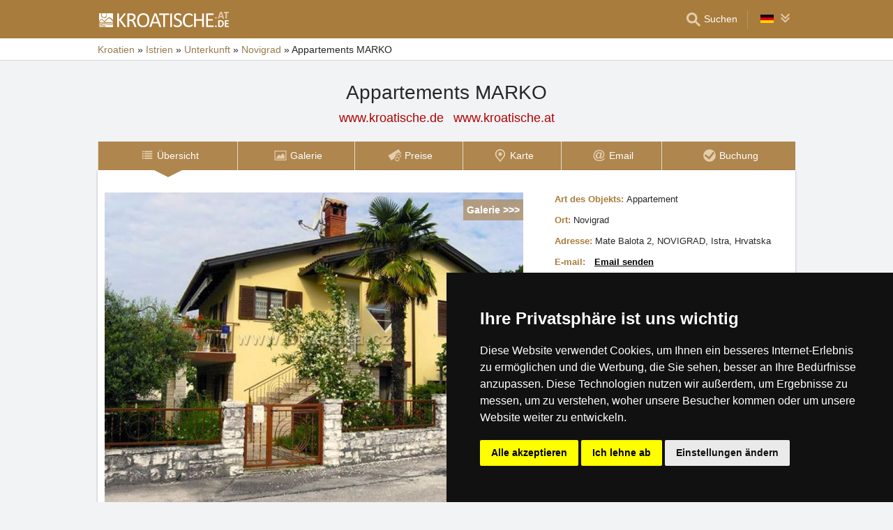

--- FILE ---
content_type: text/html; charset=UTF-8
request_url: https://www.kroatische.de/unterkunft/appartements-marko-novigrad.html
body_size: 23685
content:
<!doctype html>
<html  lang="de" >
<head>
	<meta charset="UTF-8">
	<title>Appartements MARKO - Novigrad</title>
			<meta name="robots" content="ALL,FOLLOW">
	
		<meta name="viewport" content="width=device-width, user-scalable=no, initial-scale=1.0, maximum-scale=1.0, minimum-scale=1.0">
	
	<meta http-equiv="X-UA-Compatible" content="ie=edge">
	<meta name="theme-color" content="#a87c3c">
	<meta name="ahrefs-site-verification" content="88086b78404b94e4640deb3c2b7ef46521ec2857e9d5ab54a45c6528ef88622b">
	<meta name="referrer" content="unsafe-url">

	
			<link rel="canonical" href="https://www.kroatische.de/unterkunft/appartements-marko-novigrad.html">
	
	
			<meta name="csrf-token" content="kPaoNaeJpVWJ5YdlRaHsqrFh90xbpPiVieEehR3M">
	 
	
						<meta name='referrer' content='unsafe-url'>
					<link rel='alternate' type='text/html' hreflang='de' href='https://www.kroatische.de/unterkunft/appartements-marko-novigrad.html' title="Appartements MARKO - Novigrad"/>
					<link rel='alternate' type='text/html' hreflang='de-at' href='https://www.kroatische.at/unterkunft/appartements-marko-novigrad.html' title="Appartements MARKO - Novigrad"/>
					<meta name='description' content="Das Objekt befindet sich im ruhigen Teil der Stadt Novigrad. Im Erdgeschoss gibt es 2 komfortabele App. OLIVE A4+1, KIWI A2+2, mit Klimaanlage, TV/SAT, Internet. Beim Haus sind ein umzäunter Garten und eine Grasfläche mit dem Grill. Parkplatz vor dem Haus. Stadtzentrum 15 Min. zu Fuß, Strand 5 Min."/>
					<meta property='og:description' content="Das Objekt befindet sich im ruhigen Teil der Stadt Novigrad. Im Erdgeschoss gibt es 2 komfortabele App. OLIVE A4+1, KIWI A2+2, mit Klimaanlage, TV/SAT, Internet. Beim Haus sind ein umzäunter Garten und eine Grasfläche mit dem Grill. Parkplatz vor dem Haus. Stadtzentrum 15 Min. zu Fuß, Strand 5 Min."/>
					<meta property='og:image' content='https://www.kroatische.de/objekty/data/hotely/app-marko/imagew.jpg'>
					<link href='https://www.kroatische.de/objekty/data/hotely/app-marko/imagew.jpg' rel='previewimage'>
					<meta property='og:url' content='https://www.kroatische.de/unterkunft/appartements-marko-novigrad.html'/>
					<meta property='og:title' content="Appartements MARKO - Novigrad"/>
					<meta property='og:type' content='website'>
			
	
	
			<!-- schema.org -->
<script type="application/ld+json">
{
    "@context": "http://schema.org",
    "@type": "LodgingBusiness",
    "@id": "https://www.kroatische.de/unterkunft/appartements-marko-novigrad.html#objekt",
    "hasMap": "https://www.kroatische.de/unterkunft/landkarte/appartements-marko-novigrad.html",
    "name": "Appartements MARKO",
    "url": "https://www.kroatische.de/unterkunft/appartements-marko-novigrad.html",
    "telephone": "+385 (0)989686655, i +385 (0)52 757 819 na večer,",
    "image": "https://www.kroatische.de/objekty/data/hotely/app-marko/imagew.jpg",
    "address": {
        "@type": "PostalAddress",
        "streetAddress": "Mate Balota 2, NOVIGRAD, Istra, Hrvatska",
        "addressLocality": "Novigrad",
        "addressRegion": "Istrien",
        "addressCountry": "HR"
    },
    "description": "Das Objekt befindet sich im ruhigen Teil der Stadt Novigrad. Im Erdgeschoss gibt es 2 komfortabele App. OLIVE A4+1, KIWI A2+2, mit Klimaanlage, TV/SAT, Internet. Beim Haus sind ein umzäunter Garten und eine Grasfläche mit dem Grill. Parkplatz vor dem Haus. Stadtzentrum 15 Min. zu Fuß, Strand 5 Min.",
    "containedInPlace": [
        {
            "@type": "Place",
            "url": "https://www.kroatische.de/",
            "name": "Kroatien"
        },
        {
            "@type": "Place",
            "url": "https://www.kroatische.de/unterkunft/istrien.htm",
            "name": "Istrien"
        },
        {
            "@type": "Place",
            "name": "Novigrad",
            "url": "/unterkunft/novigrad.htm"
        }
    ],
    "photo": [
        {
            "@type": "ImageObject",
            "url": "https://www.kroatische.de/unterkunft/fotos/appartements-marko-novigrad.html#&gid=1&pid=1",
            "contenturl": "https://www.kroatische.de/objekty/data/hotely/app-marko/x1.jpg",
            "thumbnailURL": "https://www.kroatische.de/objekty/data/hotely/app-marko/x1a.jpg"
        },
        {
            "@type": "ImageObject",
            "url": "https://www.kroatische.de/unterkunft/fotos/appartements-marko-novigrad.html#&gid=1&pid=2",
            "contenturl": "https://www.kroatische.de/objekty/data/hotely/app-marko/x2.jpg",
            "thumbnailURL": "https://www.kroatische.de/objekty/data/hotely/app-marko/x2a.jpg"
        },
        {
            "@type": "ImageObject",
            "url": "https://www.kroatische.de/unterkunft/fotos/appartements-marko-novigrad.html#&gid=1&pid=3",
            "contenturl": "https://www.kroatische.de/objekty/data/hotely/app-marko/x3.jpg",
            "thumbnailURL": "https://www.kroatische.de/objekty/data/hotely/app-marko/x3a.jpg"
        },
        {
            "@type": "ImageObject",
            "url": "https://www.kroatische.de/unterkunft/fotos/appartements-marko-novigrad.html#&gid=1&pid=4",
            "contenturl": "https://www.kroatische.de/objekty/data/hotely/app-marko/x4.jpg",
            "thumbnailURL": "https://www.kroatische.de/objekty/data/hotely/app-marko/x4a.jpg"
        },
        {
            "@type": "ImageObject",
            "url": "https://www.kroatische.de/unterkunft/fotos/appartements-marko-novigrad.html#&gid=1&pid=5",
            "contenturl": "https://www.kroatische.de/objekty/data/hotely/app-marko/x5.jpg",
            "thumbnailURL": "https://www.kroatische.de/objekty/data/hotely/app-marko/x5a.jpg"
        }
    ]
}
</script>
<!-- / -->
	
	
	
		
		
		
		
		
					<link rel="stylesheet" type="text/css" href="/share/css/design3R.css?v=11">
			<link rel="stylesheet" type="text/css" href="/share/csscolor/hr/color-design3R.css?v=10">
							<link rel="stylesheet" type="text/css" href="/share/css/objekty/shared.css?v=7">
					<link rel="stylesheet" type="text/css" href="/share/css/objekty/jednotky.css?v=8">
					<link rel="stylesheet" type="text/css" href="/share/css/objekty/main.css?v=16">
					<link rel="stylesheet" type="text/css" href="/share/csscolor/hr/objekty-color.css?v=4">
					<link rel="stylesheet" type="text/css" href="/share/css/objekty/archiv.css">
		
											<link rel="stylesheet" type="text/css" href="/share/csscolor/hr/color-menu-content.css?v=1">
				<link rel="stylesheet" type="text/css" href="/share/css/menu-content.css?v=3">
					
		
		
		<script type="text/javascript">
							window.status = "www.kroatische.de";
										var domainSite = "www.kroatische.de";
					</script>
		<script>
            function tag(key, value) {}
    </script>

					<script  type="text/javascript" src="/share/info.js"></script>
		
					<script  type="text/javascript" src="/share/briefcase_klient_3R.js?v=1" async></script>
					<script  type="text/javascript" src="/share/js/searchWrap.js" async></script>
		
		
					<script type="text/javascript" src="/share/js/menu.js?v=7"></script>
		
					<script type="text/javascript" src="/share/js/flags.js"></script>
		
		
					<style type="text/css">
				@media  screen and (max-height: 500px) {
					.sharethis-sticky-share-buttons {
						display: none !important;
					}
				}
			</style>
					
	<script type="text/javascript" src="/share/cookies/ep-cookie-consent.js"></script>
</head>

<body class="body-color">
<div id="pageLayout">
	<div class="ga"> 
		<!-- České hory - Slovenské hory - Chorvatské - Alpské - Italské --><script type="text/javascript">
document.write ('<img src="https://toplist.cz/dot.asp?id=25729&http='+escape(document.referrer)+'" width="1" height="1" border="0">');
</script><noscript><img src="https://toplist.cz/dot.asp?id=25729" width="1" height="1" border="0"></noscript><img src="https://toplist.sk/dot.asp?id=1048839" width="1" height="1" border="0"><script async src="https://www.googletagmanager.com/gtag/js?id=UA-47163279-2"></script>
<script>
  window.dataLayer = window.dataLayer || [];
  function gtag(){dataLayer.push(arguments);}

  // https://developers.google.com/tag-platform/devguides/consent#gtag.js
  gtag("consent", "default", {
      "ad_storage": epCookieConsent.allowsTargetingCookies() ? "granted" : "denied",
      "analytics_storage": epCookieConsent.allowsTrackingCookies() ? "granted" : "denied"
  });

  gtag('js', new Date());

  gtag('config', 'AW-1071172414');
  gtag('config', 'UA-47163279-2'); // kroatische.de
</script>
<script type="text/plain" cookie-consent="tracking">
	gtag("consent", "update", {"analytics_storage": "granted"});
</script>
<script type="text/plain" cookie-consent="targeting">
    gtag("consent", "update", {"ad_storage": "granted"})
</script>
	</div>
	<div id="page">
								
		<div id="header-wrap" class="header-background header-wrap-color">
			<div id="header-1000" class="width-limit">
				<div id="header">
					<div id="header-left">
			<a href="https://www.kroatische.de/" title="Kroatien – Kroatische Unterkunft ohne Provision"><img src="/share/img/header/hr/logo_DE.svg" onerror="this.onerror=null; this.src='/share/img/header/hr/logo_DE.gif'" alt="Kroatien – Kroatische Unterkunft ohne Provision" title="Kroatien – Kroatische Unterkunft ohne Provision" height="24" width="186"></a>
	</div>
<div id="header-right" class="header-background"><ul>
			<li class='searchIcon'><a href='#'><img src='/share/img/menu/hr/search.svg' onerror="this.onerror=null; this.src=''" width='20' height='20' alt=''><span class='media-80less-inline media-60plus-only'> Suchen</span></a></li><li class="separator header-separator-color">&nbsp;</li><li><div id="vlajecky" class="popup"><ul><li class="not"><a onclick="showHide(event, this); return false;" href="#"><img src="/share/img/vlajecky/flag_gr.svg" class="flag"><img src="/share/img/menu/hr/doubledown.svg" width="15" height="14" alt="" class="arrowRotate"></a><ul><li><a href="https://www.chorvatske.cz/ubytovani/apartmany-marko-novigrad.html" title="Apartmány MARKO - Novigrad"><img src="/share/img/vlajecky/flag_cz.svg" class="flag">CZ
									</a></li><li><a href="https://www.hrvatska-smjestaj.com.hr/smjestaj/apartmani-marko-novigrad.html" title="Apartmani MARKO Novigrad Istra"><img src="/share/img/vlajecky/flag_hr.svg" class="flag">HR
									</a></li></ul></li></ul></div></li>
</ul></div>
				</div>
			</div>
		</div>

		
					<div id="search-wrap"><form method="get" action="https://www.kroatische.de/search/fulltext" class="search-form width-limit" target="_blank"><div class="search-bar"><input type="text" name="q" value="" title="search" placeholder="Unterkunft und anderen Informationen suchen" autocomplete="off"><input type="submit" title="Search" value="Suchen"></div><div class="search-servers-title">DURCHSUCHEN</div><div class="search-often-title">AM MEISTEN GESUCHT</div><div class="search-servers"><div class="input-container"><input name="serverToSearch" id="all" value="all" class="serversRadio" type="radio" ><label for="all">Alle Server</label></div><div class="input-container"><input name="serverToSearch" id="ceskehory" value="ceskehory" class="serversRadio" type="radio" ><label for="ceskehory">Tschechische-Gebirge.de</label></div><div class="input-container"><input name="serverToSearch" id="slovenske" value="slovenske" class="serversRadio" type="radio" ><label for="slovenske">Slowakische.de</label></div><div class="input-container"><input name="serverToSearch" id="chorvatske" value="chorvatske" class="serversRadio" type="radio"  checked ><label for="chorvatske">Kroatische.de</label></div></div><div class="search-often"><div id="queries"><a href="https://www.kroatische.de/unterkunft-in-kroatien/kroatien.html" target="_blank">Unterkunft</a><a href="https://www.kroatische.de/search/fulltext?q=Zubringerrouten&amp;serverToSearch=chorvatske" target="_blank">Zubringerrouten</a><a href="https://www.kroatische.de/kroatien/autobahngebuhren.html" target="_blank">Autobahngebühren</a><a href="https://www.kroatische.de/kroatien/autobahngebuhren-ENC.html" target="_blank">ENC</a><a href="https://www.kroatische.de/search/fulltext?q=Meertemperatur&amp;serverToSearch=chorvatske" target="_blank">Meertemperatur</a><a href="https://www.kroatische.de/search/fulltext?q=Online-Kameras&amp;serverToSearch=chorvatske" target="_blank">Online-Kameras</a><a href="https://www.kroatische.de/search/fulltext?q=Wetter&amp;serverToSearch=chorvatske" target="_blank">Wetter</a></div></div></form></div>
		
		<div id="drobky-wrap" class="drobky-wrap-color">
						<div id="drobky" class="width-limit"
									vocab="http://schema.org/" typeof="BreadcrumbList"
				>
				<span  property="itemListElement" typeof="ListItem">
				<a href="https://www.kroatische.de/"  title="Kroatien – Kroatische Unterkunft ohne Provision"  property="item" typeof="WebPage"><span property="name">Kroatien</span></a>
				<meta property="position" content="1"/>
			</span>
			
			
							<span class="drobky-next">&raquo;</span>
									
			<span  property="itemListElement" typeof="ListItem">
				<a href="https://www.kroatische.de/istrien/"  property="item" typeof="WebPage"><span property="name">Istrien</span></a>
				<meta property="position" content="2"/>
			</span>
			
			
							<span class="hide-on-mobile">&raquo;</span>
									
			<span  class="hide-on-mobile"  property="itemListElement" typeof="ListItem">
				<a href="https://www.kroatische.de/unterkunft/istrien.htm"  property="item" typeof="WebPage"><span property="name">Unterkunft</span></a>
				<meta property="position" content="3"/>
			</span>
			
			
							<span class="drobky-next">&raquo;</span>
									
			<span  property="itemListElement" typeof="ListItem">
				<a href="/unterkunft/novigrad.htm"  property="item" typeof="WebPage"><span property="name">Novigrad</span></a>
				<meta property="position" content="4"/>
			</span>
			
			
							<span class="drobky-next">&raquo;</span>
						<span >Appartements MARKO</span>
	
				</div>
					</div>

					<div id="nadpis-wrap">
				<div id="nadpis" class="width-limit"><h1>Appartements MARKO</h1></div>

	<div class="top-links">
									<a href="https://www.kroatische.de/" target="_blank" class=adresa
				   title="Kroatien – Kroatische Unterkunft ohne Provision">www.kroatische.de</a>
									<a href="https://www.kroatische.at/" target="_blank" class=adresa
					   title="Kroatien – Kroatische Unterkunft ohne Provision">www.kroatische.at</a>
										</div>

			</div>
							<div id="menu-content-wrap">
	<div id="menu-content" class="width-limit-menu-content">
			
		<div id="menu-content-up-table"class="fixed"><a onclick="showBlok('menu-content', 'blok-1', false); "
					   href="/unterkunft/appartements-marko-novigrad.html"
					   title="Appartements MARKO - Novigrad"
					   class="blok-1 menu-content-categorylist"><span itemprop="name">Übersicht</span><img src="/share/img/menu/hr/menu-up-prehled.svg"
							     							     onerror="this.onerror=null; this.src='/share/img/menu/hr/menu-up-prehled.gif'"
							     							     width="20"
							     height="20" alt=""
							     class="blok-1a arrowRotate"></a><a 
					   onclick="showBlok('menu-content','blok-2', true);"
					   class="blok-2a menu-content-categorylist"><span>Menu</span><img src="/share/img/menu/hr/menu-up-doubledown.svg"
							     onerror="this.onerror=null; this.src='/share/img/menu/hr/menu-up-doubledown.gif'"
							     width="20" height="20" alt=""
							     class="blok-2a arrowRotate"></a><a onclick="showBlok('menu-content', 'blok-3', false); "
					   href="/unterkunft/reservierung/appartements-marko-novigrad.html"
					   title="Appartements MARKO - Unverbindliche Buchung"
					   class="blok-3 menu-content-categorylist"><span itemprop="name">Buchung</span><img src="/share/img/menu/hr/menu-up-rezervace.svg"
							     							     onerror="this.onerror=null; this.src='/share/img/menu/hr/menu-up-rezervace.gif'"
							     							     width="20"
							     height="20" alt=""
							     class="blok-3a arrowRotate"></a></div><div id="menu-content-down-table" itemid="https://www.kroatische.de/unterkunft/appartements-marko-novigrad.html#navigation" itemscope
		     itemtype="https://schema.org/SiteNavigationElement" role="menu" class="fixed"><div class="menu-list"><a class="blok-1 blok-mobile menu-content-items top-close" onclick="hideAll('menu-content')"><img src="/share/img/menu/hr/menu-close.svg"
							     class=""
							     onerror="this.onerror=null; this.src='/share/img/menu/hr/menu-close.gif'"
							     width="20" height="20" alt="Menü schließen"><span>Menü schließen</span></a><a class="blok-2 blok-mobile menu-content-items top-close" onclick="hideAll('menu-content')"><img src="/share/img/menu/hr/menu-close.svg"
							     class=""
							     onerror="this.onerror=null; this.src='/share/img/menu/hr/menu-close.gif'"
							     width="20" height="20" alt="Menü schließen"><span>Menü schließen</span></a><a class="blok-2 menu-content-items aktivni "
							   
							   onclick=" "
							   href="/unterkunft/appartements-marko-novigrad.html"
							   title="Appartements MARKO - Novigrad"
							   itemprop="url" role="menuitem"><img src="/share/img/menu/hr/prehled.svg"
										 class="zalom850 "
										 										    onerror="this.onerror=null; this.src='/share/img/menu/hr/prehled.gif'"
										 										 width="20"
										 height="20" alt=""><span 
									  itemprop="name">Übersicht </span></a><a class="blok-2 menu-content-items  "
							   
							   onclick=" "
							   href="/unterkunft/fotos/appartements-marko-novigrad.html"
							   title="Appartements MARKO - Fotos"
							   itemprop="url" role="menuitem"><img src="/share/img/menu/hr/galerie.svg"
										 class="zalom850 "
										 										    onerror="this.onerror=null; this.src='/share/img/menu/hr/galerie.gif'"
										 										 width="20"
										 height="20" alt=""><span 
									  itemprop="name">Galerie </span></a><a class="blok-2 menu-content-items  "
							   
							   onclick=" "
							   href="/unterkunft/preisliste/appartements-marko-novigrad.html"
							   title="Appartements MARKO - Preise der Unterkunft und Verpflegung"
							   itemprop="url" role="menuitem"><img src="/share/img/menu/hr/ceny.svg"
										 class="zalom850 "
										 										    onerror="this.onerror=null; this.src='/share/img/menu/hr/ceny.gif'"
										 										 width="20"
										 height="20" alt=""><span 
									  itemprop="name">Preise </span></a><a class="blok-2 menu-content-items  "
							   
							   onclick=" "
							   href="/unterkunft/landkarte/appartements-marko-novigrad.html"
							   title="Appartements MARKO - Lage und Erreichbarkeit"
							   itemprop="url" role="menuitem"><img src="/share/img/menu/hr/mapa.svg"
										 class="zalom850 "
										 										    onerror="this.onerror=null; this.src='/share/img/menu/hr/mapa.gif'"
										 										 width="20"
										 height="20" alt=""><span 
									  itemprop="name">Karte </span></a><a class="blok-2 menu-content-items  "
							   
							   onclick=" "
							   href="/unterkunft/email/appartements-marko-novigrad.html"
							   title="Appartements MARKO - Email"
							   itemprop="url" role="menuitem"><img src="/share/img/menu/hr/email.svg"
										 class="zalom850 "
										 										    onerror="this.onerror=null; this.src='/share/img/menu/hr/email.gif'"
										 										 width="20"
										 height="20" alt=""><span 
									  itemprop="name">Email </span></a><a class="blok-2 menu-content-items  rez-item"
							   
							   onclick=" "
							   href="/unterkunft/reservierung/appartements-marko-novigrad.html"
							   title="Appartements MARKO - Unverbindliche Buchung"
							   itemprop="url" role="menuitem"><img src="/share/img/menu/hr/rezervace.svg"
										 class="zalom850 "
										 										    onerror="this.onerror=null; this.src='/share/img/menu/hr/rezervace.gif'"
										 										 width="20"
										 height="20" alt=""><span 
									  itemprop="name">Buchung </span></a><a class="blok-2 blok-mobile menu-content-items" onclick="hideAll('menu-content')"><img src="/share/img/menu/hr/menu-close.svg"
								 class=""
								 onerror="this.onerror=null; this.src='/share/img/menu/hr/menu-close.gif'"
								 width="20" height="20" alt="Menü schließen"><span>Menü schließen</span></a><a class="blok-3 blok-mobile menu-content-items top-close" onclick="hideAll('menu-content')"><img src="/share/img/menu/hr/menu-close.svg"
							     class=""
							     onerror="this.onerror=null; this.src='/share/img/menu/hr/menu-close.gif'"
							     width="20" height="20" alt="Menü schließen"><span>Menü schließen</span></a></div></div>
		</div>
				</div>
							<div id="content-wrap" class="">
							<div id="content" class=width-limit>

		
		
		<div class="obsah_region">
			<div class="region_main">
							<div id="object" class="wrapper clearfix">
	<div class="cool-form">
		<div class="top-block">
			<div class="table ">
				<div class="tr ">
					<div class="td foto-cell ">
						<div class="foto-container">
							
							<div class="image foto-450"
																	style="background-image: url('https://www.kroatische.de/objekty/data/hotely/app-marko/imagewa.jpg')"
															> 
																	<a id="gallery" href="/unterkunft/fotos/appartements-marko-novigrad.html">
										<p>Galerie >>></p>

																					<picture>
												<source media="(min-width: 651px) and (max-width: 850px)"
														srcset="https://www.kroatische.de/objekty/data/hotely/app-marko/imagew.jpg">
												<source media="(max-width: 650px)"
														srcset="https://www.kroatische.de/objekty/data/hotely/app-marko/imagewa.jpg">
												<img src="https://www.kroatische.de/objekty/data/hotely/app-marko/imagew.jpg"
													 alt="Appartements MARKO"
													 title="Appartements MARKO"
													 loading="lazy">
											</picture>
																			</a>
															</div>
						</div>
					</div>

					 
					<div class="td about-cell">
						<div class="about-container clearfix">
							<div class="about-info">
								<div class="info-wrapper">
	<div class="title colorful">Art des Objekts:&nbsp;</div>
	<div class="text">Appartement</div>
</div>
<div class="info-wrapper">
	<div class="title colorful">Ort:&nbsp;</div>
	<div class="text">Novigrad</div>
</div>
<div class="info-wrapper">
	<div class="title colorful">Adresse:&nbsp;</div>
	<div class="text">Mate Balota 2, NOVIGRAD, Istra, Hrvatska</div>
</div>
<script>
	function togglePhoneDialog(event) {
		event.preventDefault();
		document.querySelector('.back-layer').classList.toggle('block-visible');
		document.querySelector('.telefon-cont').classList.toggle('block-visible');
	}
</script>


	
			<div class="info-wrapper email">
	<div class="title colorful">E-mail:&nbsp;</div>
	<div class="text"><a class="text telefon" href="/unterkunft/email/appartements-marko-novigrad.html">Email senden</a>
</div>
</div>	
			<div class="info-wrapper">
	<div class="title colorful web">Webadresse:</div>
	<div class="text web">
									<span style="font-weight: 700">www.kroatische.de/app-marko</span>
						</div>
</div>								</div> <!--end of info-->

							<div class="about-footer">
								<footer>
																													<a class="button rezervace" href="/unterkunft/reservierung/appartements-marko-novigrad.html" >
         Unverbindliche Buchung
    </a>
										<a class="button " href="/unterkunft/email/appartements-marko-novigrad.html" >
         Email senden
    </a>
																																															</footer>
							</div>
						</div>
					</div>
									</div>
			</div>
		</div>
	</div>

	
	<div class="bottom-rez clearfix">Unverbindliche Anfragen und Buchungen erfolgen <b>ohne Vermittler und ohne Provision!</b></div>
</div>

<div id="object-info">
	<div class="bottom-info clearfix">
			<p><img src='/share/data/document/hr/kapacita.svg' alt='kapacita'>  Kapazität: 9 Betten</p>
			<p><a href='/webcam-de/novigrad.html' target=_blank><img src='/share/data/document/hr/kamera.svg' alt='Online-Kamera'></a>&nbsp;<a href='/share/cam.php?id=1099&mutace=gr&cam=2' target=_blank><img src='/share/data/document/hr/kamera.svg' alt='Online-Kamera'></a>&nbsp;<a href='/share/cam.php?id=1099&mutace=gr&cam=3' target=_blank><img src='/share/data/document/hr/kamera.svg' alt='Online-Kamera'></a>&nbsp;<a href='/webcam-de/novigrad.html' target=_blank><span>Online Kameras in der Nähe vom Ort</span></a></p>
			<p><a href='https://www.kroatische.de/wetter/novigrad.html' target='_blank'><img src='/share/data/document/hr/pocasi.svg' title='Wetter Novigrad'> <span>Wetter Novigrad</span></a></p>
	</div>

<div class="bottom-info-2 clearfix">
			<div class="ikona"><p><img src='/share/img/jednotky/hr/icon-wifi.svg' title='Wi-Fi'> Wi-Fi</p></div>
			<div class="ikona"><p><img src='/share/data/document/hr/pes.svg' title='Aufenthalt mit einem Haustier: in Abstimmung'> in Abstimmung</p></div>
			<div class="ikona"><p><img src='/share/img/jednotky/hr/icon-air_conditioning.svg' title='Klimaanlage'> Klimaanlage</p></div>
			<div class="ikona"><p><img src='/share/img/jednotky/hr/icon-parking.svg' title='Parken'> Parken</p></div>
			<div class="ikona"><p><img src='/share/img/jednotky/hr/icon-cyclists_friendly.svg' title='Radfahrer willkommen'> Radfahrer willkommen</p></div>
			<div class="ikona"><p><img src='/share/img/jednotky/hr/icon-family_friendly.svg' title='Familienfreundlich'> Familienfreundlich</p></div>
			<div class="ikona"><p><img src='/share/img/jednotky/hr/icon-non_smoking.svg' title='Nichtraucherobjekt'> Nichtraucherobjekt</p></div>
			<div class="ikona"><p><img src='/share/img/jednotky/hr/icon-sea_distance.svg' title='Meer / Aquapark'> Meer / Aquapark 300m</p></div>
			<div class="ikona"><p><img src='/share/img/jednotky/hr/icon-beach_distance.svg' title='Strand'> Strand 300m</p></div>
	</div>
			<div class="cool-form">
			<fieldset class="nezaplacene">
				
				 
					<div class="row row-desc">
						<div class="row-text">Das Objekt befindet sich im ruhigen Teil der Stadt Novigrad. Im Erdgeschoss gibt es 2 komfortabele App. OLIVE A4+1, KIWI A2+2, mit Klimaanlage, TV/SAT, Internet. Beim Haus sind ein umzäunter Garten und eine Grasfläche mit dem Grill. Parkplatz vor dem Haus. Stadtzentrum 15 Min. zu Fuß, Strand 5 Min.</div>
					</div>
					<hr class="divider divider-top">
							</fieldset>
		</div>
	
	<div class="social">
			<div class='sharethis-inline-share-buttons' data-url="https://www.kroatische.de/unterkunft/appartements-marko-novigrad.html" data-email-subject="Schau dir diese Unterkunft bei www.kroatische.de" data-message="Schau dir diese Unterkunft bei www.kroatische.de ! https://www.kroatische.de/unterkunft/appartements-marko-novigrad.html" data-title="Appartements MARKO, Novigrad, #Travel" ></div>
	</div>
	
	</div>


	<div id="object-detailed" class="">
    <div class="cool-form">
                 
            <div class="jednotky">
                <div class="jednotky-nadpis">
                    <span class="link-main-page">
    <a href="/unterkunft/appartements-marko-novigrad.html" target="_blank">Appartements MARKO</a>
</span>
                    <span>Unterkunftseinheiten</span>
                </div>
                <div id="jednotka-preview-4425" class="jednotka">
        <div class="jednotka-nadpis">
                            <div class="jednotka-nr">1x</div>
                        <a class="jednotka-nadpis-text modal-open "
                                  href="javascript:void(0)"
                   data-unit-id="4425"
               >OLIVE</a>
        </div>

        <div class="jednotka-popis">
            <b>Einheitstyp:</b> Appartement ***
            
            
                            <br/>
                <span class="">4 Betten + 1 Aufbettung, Eigene Küche, Eigenes Bad/WC, Wohnzimmer, Balkon/Terrasse</span>
                    </div>

                                    <div class="jednotka-luzka">
                    <b>Schlafzimmer 1:</b>
                                            <div class="bed-structure">
                            <span>1x Doppelbett</span>
                            <svg viewBox="0 0 1750 425">
                                <use xlink:href="#icon-double_bed" class="svg-fil1"></use>
                            </svg>
                        </div>
                                            <div class="bed-structure">
                            <span>1x Aufbettung</span>
                            <svg viewBox="0 0 500 410">
                                <use xlink:href="#icon-extra_bed" class="svg-fil1"></use>
                            </svg>
                        </div>
                                    </div>
                            <div class="jednotka-luzka">
                    <b>Schlafzimmer 2:</b>
                                            <div class="bed-structure">
                            <span>1x Doppelbett</span>
                            <svg viewBox="0 0 1750 425">
                                <use xlink:href="#icon-double_bed" class="svg-fil1"></use>
                            </svg>
                        </div>
                                    </div>
                    
                    <div class="jednotka-ikony">
            <div class="ikona">
            <svg viewBox="0 0 500 500">
                <use xlink:href="#icon-tv" class="svg-fil1"></use>
            </svg>
            <span class="text">Fernseher</span>
        </div>
            <div class="ikona">
            <svg viewBox="0 0 500 500">
                <use xlink:href="#icon-wifi" class="svg-fil1"></use>
            </svg>
            <span class="text">Wi-Fi</span>
        </div>
            <div class="ikona">
            <svg viewBox="0 0 500 500">
                <use xlink:href="#icon-air_conditioning" class="svg-fil1"></use>
            </svg>
            <span class="text">Klimaanlage</span>
        </div>
    </div>
        
                    <a href="javascript:void(0)" class="jednotka-detaily-2 modal-open" data-unit-id="4425">
    Detaillierte Beschreibung »
</a>            </div>
    <div id="jednotka-preview-4426" class="jednotka">
        <div class="jednotka-nadpis">
                            <div class="jednotka-nr">1x</div>
                        <a class="jednotka-nadpis-text modal-open "
                                  href="javascript:void(0)"
                   data-unit-id="4426"
               >KIWI</a>
        </div>

        <div class="jednotka-popis">
            <b>Einheitstyp:</b> Appartement ****
            
            
                            <br/>
                <span class="">2 Betten + 2 Aufbettungen, Eigene Küche, Eigenes Bad/WC, Wohnzimmer, Balkon/Terrasse</span>
                    </div>

                                    <div class="jednotka-luzka">
                    <b>Schlafzimmer:</b>
                                            <div class="bed-structure">
                            <span>1x Doppelbett</span>
                            <svg viewBox="0 0 1750 425">
                                <use xlink:href="#icon-double_bed" class="svg-fil1"></use>
                            </svg>
                        </div>
                                    </div>
                            <div class="jednotka-luzka">
                    <b>Betten außerhalb des Schlafzimmers :</b>
                                            <div class="bed-structure">
                            <span>2x Aufbettung</span>
                            <svg viewBox="0 0 500 410">
                                <use xlink:href="#icon-extra_bed" class="svg-fil1"></use>
                            </svg>
                        </div>
                                    </div>
                    
                    <div class="jednotka-ikony">
            <div class="ikona">
            <svg viewBox="0 0 500 500">
                <use xlink:href="#icon-tv" class="svg-fil1"></use>
            </svg>
            <span class="text">Fernseher</span>
        </div>
            <div class="ikona">
            <svg viewBox="0 0 500 500">
                <use xlink:href="#icon-wifi" class="svg-fil1"></use>
            </svg>
            <span class="text">Wi-Fi</span>
        </div>
            <div class="ikona">
            <svg viewBox="0 0 500 500">
                <use xlink:href="#icon-air_conditioning" class="svg-fil1"></use>
            </svg>
            <span class="text">Klimaanlage</span>
        </div>
            <div class="ikona">
            <svg viewBox="0 0 500 500">
                <use xlink:href="#icon-family_friendly" class="svg-fil1"></use>
            </svg>
            <span class="text">Familienfreundlich</span>
        </div>
    </div>
        
                    <a href="javascript:void(0)" class="jednotka-detaily-2 modal-open" data-unit-id="4426">
    Detaillierte Beschreibung »
</a>            </div>


    <div id="jednotka-4425" class="jednotka-cont" aria-hidden="true">
    <div class="jednotka-cont-top">
        <a class="jednotka-close" href="javascript:void(0);"></a>
    </div>
    <div class="jednotka-cont-bottom">
        <div class="jednotka-nadpis">
                            <div class="jednotka-nr">1x</div>
                        <div class="jednotka-nadpis-text modal-open ">OLIVE</div>
        </div>
        <div class="jednotka-sekce">
            <div class="jednotka-popis">
                <b>Einheitstyp:</b> Appartement ***
                <br/>
                <span class="">4 Betten + 1 Aufbettung, Eigene Küche, Eigenes Bad/WC, Wohnzimmer, Balkon/Terrasse</span>
            </div>
        </div>

                    <div class="jednotka-sekce">
                                    <div class="jednotka-luzka">
                        <b>Schlafzimmer 1:</b>
                                                    <div class="bed-structure">
                                <span>1x Doppelbett</span>
                            </div>
                                                    <div class="bed-structure">
                                <span>1x Aufbettung</span>
                            </div>
                                            </div>
                                    <div class="jednotka-luzka">
                        <b>Schlafzimmer 2:</b>
                                                    <div class="bed-structure">
                                <span>1x Doppelbett</span>
                            </div>
                                            </div>
                            </div>
        
                    <div class="jednotka-sekce">
                                    <div class="jednotka-polozka">
                        <span>Fernseher</span>
                    </div>
                                    <div class="jednotka-polozka">
                        <span>Wi-Fi</span>
                    </div>
                                    <div class="jednotka-polozka">
                        <span>Klimaanlage</span>
                    </div>
                                    <div class="jednotka-polozka">
                        <span>Satellit</span>
                    </div>
                                    <div class="jednotka-polozka">
                        <span>Bügeleisen</span>
                    </div>
                                    <div class="jednotka-polozka">
                        <span>Bettwäsche</span>
                    </div>
                                    <div class="jednotka-polozka">
                        <span>Kinderbett</span>
                    </div>
                                    <div class="jednotka-polozka">
                        <span>Tresor</span>
                    </div>
                            </div>
        
                    <div class="jednotka-sekce">
                <div class="jednotka-detail">
                    <b>
                        Eigene Küche</b>
                </div>
                                                            <div class="jednotka-polozka"><span>Herd/Kocher</span></div>
                                            <div class="jednotka-polozka"><span>Grill</span></div>
                                            <div class="jednotka-polozka"><span>Microwelle</span></div>
                                            <div class="jednotka-polozka"><span>Geschirrspüler</span></div>
                                            <div class="jednotka-polozka"><span>Kühlschrank</span></div>
                                            <div class="jednotka-polozka"><span>Wasserkocher</span></div>
                                            <div class="jednotka-polozka"><span>Kaffeemaschine</span></div>
                                            <div class="jednotka-polozka"><span>Sandwichtoaster</span></div>
                                                </div>
        
        <div class="jednotka-sekce">
            <div class="jednotka-detail">
                <b>
                    Eigenes Bad/WC</b>
            </div>
                                                <div class="jednotka-polozka"><span>WC</span></div>
                                    <div class="jednotka-polozka"><span>Dusche</span></div>
                                    <div class="jednotka-polozka"><span>Haartrockner</span></div>
                                    <div class="jednotka-polozka"><span>Waschmaschine</span></div>
                                    <div class="jednotka-polozka"><span>Handtücher</span></div>
                                    </div>

                    <div class="jednotka-sekce">
                <div class="jednotka-detail">
                    <b>Wohnzimmer</b>
                </div>
            </div>
                    <div class="jednotka-sekce">
                <div class="jednotka-detail">
                    <b>Balkon/Terrasse</b>
                </div>
            </div>
            </div>
</div>
    <div id="jednotka-4426" class="jednotka-cont" aria-hidden="true">
    <div class="jednotka-cont-top">
        <a class="jednotka-close" href="javascript:void(0);"></a>
    </div>
    <div class="jednotka-cont-bottom">
        <div class="jednotka-nadpis">
                            <div class="jednotka-nr">1x</div>
                        <div class="jednotka-nadpis-text modal-open ">KIWI</div>
        </div>
        <div class="jednotka-sekce">
            <div class="jednotka-popis">
                <b>Einheitstyp:</b> Appartement ****
                <br/>
                <span class="">2 Betten + 2 Aufbettungen, Eigene Küche, Eigenes Bad/WC, Wohnzimmer, Balkon/Terrasse</span>
            </div>
        </div>

                    <div class="jednotka-sekce">
                                    <div class="jednotka-luzka">
                        <b>Schlafzimmer:</b>
                                                    <div class="bed-structure">
                                <span>1x Doppelbett</span>
                            </div>
                                            </div>
                                    <div class="jednotka-luzka">
                        <b>Betten außerhalb des Schlafzimmers :</b>
                                                    <div class="bed-structure">
                                <span>2x Aufbettung</span>
                            </div>
                                            </div>
                            </div>
        
                    <div class="jednotka-sekce">
                                    <div class="jednotka-polozka">
                        <span>Fernseher</span>
                    </div>
                                    <div class="jednotka-polozka">
                        <span>Wi-Fi</span>
                    </div>
                                    <div class="jednotka-polozka">
                        <span>Klimaanlage</span>
                    </div>
                                    <div class="jednotka-polozka">
                        <span>Familienfreundlich</span>
                    </div>
                                    <div class="jednotka-polozka">
                        <span>Satellit</span>
                    </div>
                                    <div class="jednotka-polozka">
                        <span>Bügeleisen</span>
                    </div>
                                    <div class="jednotka-polozka">
                        <span>Bettwäsche</span>
                    </div>
                                    <div class="jednotka-polozka">
                        <span>Kinderbett</span>
                    </div>
                                    <div class="jednotka-polozka">
                        <span>Tresor</span>
                    </div>
                            </div>
        
                    <div class="jednotka-sekce">
                <div class="jednotka-detail">
                    <b>
                        Eigene Küche</b>
                </div>
                                                            <div class="jednotka-polozka"><span>Herd/Kocher</span></div>
                                            <div class="jednotka-polozka"><span>Grill</span></div>
                                            <div class="jednotka-polozka"><span>Microwelle</span></div>
                                            <div class="jednotka-polozka"><span>Geschirrspüler</span></div>
                                            <div class="jednotka-polozka"><span>Kühlschrank</span></div>
                                            <div class="jednotka-polozka"><span>Gefrierfach</span></div>
                                            <div class="jednotka-polozka"><span>Wasserkocher</span></div>
                                            <div class="jednotka-polozka"><span>Kaffeemaschine</span></div>
                                            <div class="jednotka-polozka"><span>Sandwichtoaster</span></div>
                                                </div>
        
        <div class="jednotka-sekce">
            <div class="jednotka-detail">
                <b>
                    Eigenes Bad/WC</b>
            </div>
                                                <div class="jednotka-polozka"><span>WC</span></div>
                                    <div class="jednotka-polozka"><span>Dusche</span></div>
                                    <div class="jednotka-polozka"><span>Haartrockner</span></div>
                                    <div class="jednotka-polozka"><span>Waschmaschine</span></div>
                                    <div class="jednotka-polozka"><span>Handtücher</span></div>
                                    </div>

                    <div class="jednotka-sekce">
                <div class="jednotka-detail">
                    <b>Wohnzimmer</b>
                </div>
            </div>
                    <div class="jednotka-sekce">
                <div class="jednotka-detail">
                    <b>Balkon/Terrasse</b>
                </div>
            </div>
            </div>
</div>
            </div>
                <div class="jednotky">
                            <div class="jednotky-nadpis">Gesamtausstattung des Objekts</div>
                <div class="equipment">
                                            <div class="jednotka-polozka">Wi-Fi</div>
                                            <div class="jednotka-polozka">Klimaanlage</div>
                                            <div class="jednotka-polozka">Außendusche</div>
                                            <div class="jednotka-polozka">Sitzgelegenheiten im Freien</div>
                                            <div class="jednotka-polozka">Außengrill</div>
                                            <div class="jednotka-polozka">Außenterrasse</div>
                                            <div class="jednotka-polozka">Überdachte Sitzgelegenheiten im Freien</div>
                                            <div class="jednotka-polozka">Radfahrer willkommen</div>
                                            <div class="jednotka-polozka">Familienfreundlich</div>
                                            <div class="jednotka-polozka">Waschmaschine</div>
                                            <div class="jednotka-polozka">Bügeleisen</div>
                                            <div class="jednotka-polozka">Bettwäsche</div>
                                            <div class="jednotka-polozka">Handtücher</div>
                                            <div class="jednotka-polozka">Umzäunt</div>
                                            <div class="jednotka-polozka">Parken</div>
                                            <div class="jednotka-polozka">Nichtraucherobjekt</div>
                                            <div class="jednotka-polozka">Sonnenschirme</div>
                                            <div class="jednotka-polozka">Grünanlage</div>
                                    </div>
            
            <div class="jednotka-polozka-nadpis">
    Sprachkenntnise:&nbsp;&nbsp;
            <img src="/share/img/vl_eng.gif" alt="English" width=22 height=14>&nbsp;&nbsp;
            <img src="/share/img/vl_ger.gif" alt="Deutsch" width=22 height=14>&nbsp;&nbsp;
            <img src="/share/img/vl_ita.gif" alt="Italiano" width=22 height=14>&nbsp;&nbsp;
    </div>
                            <div class="jednotka-polozka-nadpis">
                    <b>Aufenthalt mit einem Haustier:</b>
                    <span>in Abstimmung</span>
                </div>
            
                            <div class="jednotka-polozka-nadpis">Verpflegung</div>
                                    <div class="jednotka-polozka">Ohne Verpflegung</div>
                            
                            <div class="jednotka-polozka-nadpis">Interessantes und Sehenswertes in der Umgebung</div>
                                    <div class="jednotka-polozka-vzdalenost HR-vzdalenost">Radweg <span>(200m)</span></div>
                                    <div class="jednotka-polozka-vzdalenost HR-vzdalenost">Meer / Aquapark <span>(300m)</span></div>
                                    <div class="jednotka-polozka-vzdalenost HR-vzdalenost">Strand <span>(300m)</span></div>
                                    <div class="jednotka-polozka-vzdalenost HR-vzdalenost">Restaurant <span>(100m)</span></div>
                                    <div class="jednotka-polozka-vzdalenost HR-vzdalenost">Geschäft <span>(150m)</span></div>
                                    <div class="jednotka-polozka-vzdalenost HR-vzdalenost">Markt <span>(1km)</span></div>
                                    <div class="jednotka-polozka-vzdalenost HR-vzdalenost">Geldwechsel <span>(50m)</span></div>
                                    <div class="jednotka-polozka-vzdalenost HR-vzdalenost">Zentrum des Ferienorts <span>(1km)</span></div>
                                    <div class="jednotka-polozka-vzdalenost HR-vzdalenost">Tennis <span>(250m)</span></div>
                                    <div class="jednotka-polozka-vzdalenost HR-vzdalenost">Volleyball <span>(250m)</span></div>
                                    <div class="jednotka-polozka-vzdalenost HR-vzdalenost">Minigolf <span>(1km)</span></div>
                                    <div class="jednotka-polozka-vzdalenost HR-vzdalenost">Bowling <span>(1km)</span></div>
                                    <div class="jednotka-polozka-vzdalenost HR-vzdalenost">Disko <span>(1km)</span></div>
                                    <div class="jednotka-polozka-vzdalenost HR-vzdalenost">Fahrräderverleih <span>(50m)</span></div>
                                    <div class="jednotka-polozka-vzdalenost HR-vzdalenost">Bootverleih <span>(1km)</span></div>
                                    <div class="jednotka-polozka-vzdalenost HR-vzdalenost">Wasserroller <span>(1km)</span></div>
                                    <div class="jednotka-polozka-vzdalenost HR-vzdalenost">Motorboot <span>(1km)</span></div>
                                    <div class="jednotka-polozka-vzdalenost HR-vzdalenost">Wasserski <span>(1km)</span></div>
                                    <div class="jednotka-polozka-vzdalenost HR-vzdalenost">Windsurfing <span>(1km)</span></div>
                                    <div class="jednotka-polozka-vzdalenost HR-vzdalenost">Jachting <span>(1km)</span></div>
                                    <div class="jednotka-polozka-vzdalenost HR-vzdalenost">Rafting <span>(2km)</span></div>
                                    <div class="jednotka-polozka-vzdalenost HR-vzdalenost">Hauptstraße <span>(200m)</span></div>
                                    </div>
    </div>
</div>

<script>
window.addEventListener('DOMContentLoaded', function () {
	const backDrop = document.createElement("div");
	backDrop.classList.add('jednotka-layer');
	document.body.appendChild(backDrop);

	document.querySelectorAll('.jednotka-layer, .jednotka-close').forEach(item => {
		item.addEventListener('click', event => {
			event.preventDefault();
			hideAll()
		});
	});

	const escape_key = 27;
	document.addEventListener('keyup', event => {
		if (event.keyCode === escape_key) {
			hideAll();
		}
	});

	document.querySelectorAll('.modal-open').forEach(item => {
		item.addEventListener('click', event => {
			event.preventDefault();
			const id = item.dataset.unitId;
			const dialog = document.getElementById(`jednotka-${id}`);

			backDrop.classList.add('block-visible');
			dialog.classList.add('block-visible');

			const jednotka = document.getElementById(`jednotka-preview-${id}`);
			if (jednotka) { // except the Croatian price list
				const jednotkaRect = jednotka.getBoundingClientRect();
				let jednotkaRectTop = jednotkaRect.top;

				const dialogContTop = dialog.querySelector('.jednotka-cont-top');
				const dialogContBottom = dialog.querySelector('.jednotka-cont-bottom');

				if (jednotkaRectTop + dialogContBottom.offsetHeight > window.innerHeight - 20) {
					jednotkaRectTop = window.innerHeight - dialogContBottom.offsetHeight - 20;
				}
				if (jednotkaRectTop < 110) { // the top position has priority
					jednotkaRectTop = 110;
				}
				dialogContTop.style.top = `${jednotkaRectTop - 40}px`;
				dialogContBottom.style.top = `${jednotkaRectTop}px`;
			}
		});
	});

	function hideAll()
	{
		document.querySelectorAll('.jednotka-cont, .jednotka-layer').forEach(item => {
			item.classList.remove('block-visible');
		});
	}
})
</script>
<!-- DEFINICE SVG -->
<svg style="display:none">
    <g id="icon-wifi">
        <rect fill="none" x="0" y="0" width="500" height="500"></rect>
        <polygon points="300.382,192.475 393.421,192.475 393.421,216.511 330.021,216.511 330.021,245.983 387.84,245.983 387.84,268.56 330.021,268.56 330.021,304.316 300.382,304.316 "></polygon>
        <polygon points="410.411,223.308 436.941,223.308 436.941,304.316 410.411,304.316 "></polygon>
        <path d="M250.188 69.9014c54.5517,0 103.216,25.5083 134.956,65.3553l24.5753 0c23.8536,0 45.5328,9.85279 61.2451,25.728 15.7134,15.8752 25.4646,37.7789 25.4646,61.8805l0 44.7403c0,24.1005 -9.75121,46.0041 -25.4646,61.8793 -15.7123,15.8764 -37.3915,25.7292 -61.2451,25.7292l-25.1835 0c-31.754,39.4088 -80.144,64.5911 -134.345,64.5911 -54.2033,0 -102.593,-25.1824 -134.344,-64.5911l-25.565 0c-23.8536,0 -45.5328,-9.85279 -61.2451,-25.7292 -15.7134,-15.8752 -25.4646,-37.7789 -25.4646,-61.8793l0 -44.7403c0,-24.1017 9.75121,-46.0053 25.4646,-61.8805 15.7123,-15.8752 37.3915,-25.728 61.2451,-25.728l24.9532 0c31.7399,-39.847 80.4026,-65.3553 134.956,-65.3553l-0.00236221 0zm-205.025 122.574l27.4087 0 9.87523 62.4687 14.4012 -62.4687 27.3461 0 14.4662 62.4687 9.87523 -62.4687 27.28 0 -20.5784 111.84 -28.3017 0 -16.3819 -70.4105 -16.317 70.4105 -28.3005 0 -20.7733 -111.84zm160.158 -6.32482c9.19609,0 16.6524,6.59293 16.6524,14.7225 0,8.13073 -7.45632,14.7225 -16.6524,14.7225 -9.19609,0 -16.6524,-6.59175 -16.6524,-14.7225 0,-8.12955 7.45632,-14.7225 16.6524,-14.7225zm-13.265 37.1541l26.5276 0 0 81.0073 -26.5276 0 0 -81.0073zm106.389 -70.3868c-22.2745,13.6465 -31.558,43.3088 -32.4922,90.3416l0.322442 0.246851c-0.513781,49.1801 -9.69216,80.04 -32.543,94.0385l175.988 0c19.03,0 36.3344,-7.86971 48.886,-20.5536 12.5516,-12.6815 20.3434,-30.1666 20.3434,-49.3915l0 -44.7403c0,-19.226 -7.78939,-36.7111 -20.3434,-49.3927 -12.5516,-12.6815 -29.856,-20.5536 -48.886,-20.5536l-111.272 0 -0.00354332 0.00472442z"></path>
        <ellipse cx="423.675" cy="200.874" rx="16.6522" ry="14.7222"></ellipse>
    </g>
    <g id="icon-tv">
        <rect fill="none" x="0" y="0" width="500" height="500"></rect>
        <path d="M405.999 432.631l-77.9719 0 0 -42.3556 -152.093 0 0 42.3556 -77.9719 0c-7.9701,0 -14.439,6.46774 -14.439,14.439 0,7.9701 6.46892,14.439 14.439,14.439l308.037 0c7.9701,0 14.439,-6.46892 14.439,-14.439 0,-7.9701 -6.46892,-14.439 -14.439,-14.439l0 0z"></path>
        <path class="fil2" d="M24.3213 38.4911l451.356 0c11.413,0 20.752,9.33782 20.752,20.7509l0 296.754c0,11.413 -9.33901,20.7509 -20.752,20.7509l-451.356 0c-11.413,0 -20.7509,-9.33782 -20.7509,-20.7509l0 -296.754c0,-11.413 9.33782,-20.7509 20.7509,-20.7509zm7.71617 24.8115l434.934 0 0 290.27 -434.934 0 0 -290.27z"></path>
    </g>
    <g id="icon-family_friendly">
        <rect fill="none" x="0" y="0" width="500" height="500"></rect>
        <path d="M98.8385 36.8316c21.1867,0 38.36,17.9682 38.36,40.1328 0,22.1658 -17.1733,40.134 -38.36,40.134 -21.1855,0 -38.36,-17.9682 -38.36,-40.134 0,-22.1646 17.1745,-40.1328 38.36,-40.1328zm259.559 186.616l-35.6789 117.454 35.6789 0 0 103.675c0,10.2248 7.99609,18.5906 17.7686,18.5906l0 0c9.77365,0 17.7686,-8.36577 17.7686,-18.5906l0 -103.675 6.75947 0 8.63979 0 0 103.675c0,10.2248 7.99727,18.5906 17.7697,18.5906l0 0c9.77247,0 17.7674,-8.36577 17.7674,-18.5906l0 -103.675 33.7985 0 -33.7985 -111.263 0 -52.3301 26.3835 79.6065c2.3315,7.03821 9.74413,10.8 16.4717,8.35987l0 0c6.7264,-2.44017 10.3229,-10.1953 7.99018,-17.2335l-34.7871 -104.964c-1.7256,-5.20986 -6.23388,-8.62207 -11.1886,-9.05672l0 -0.0389765 -0.648427 0c-0.284647,-0.01063 -0.570474,-0.01063 -0.857483,0l-93.8318 0c-0.287009,-0.01063 -0.572836,-0.01063 -0.857483,0l-0.0271654 0 0 0c-5.1945,0.191339 -10.0122,3.66852 -11.8099,9.0957l-34.7871 104.964c-0.408663,1.23662 -0.635435,2.49568 -0.693309,3.74293l-29.6115 34.8521 0 -1.95945 -52.7447 0 -29.008 -34.1422c-0.101575,-0.451183 -0.225591,-0.900003 -0.37323,-1.34646l-34.7859 -104.965c-1.72441,-5.19805 -6.21734,-8.6079 -11.1591,-9.052l0 -0.00236221 -0.0118111 0c-0.719294,-0.0625986 -1.44922,-0.0649608 -2.18268,0l-93.931 0c-0.733467,-0.0649608 -1.46339,-0.0625986 -2.18387,0l-1.07953 0 0 0.145276c-4.51183,0.805514 -8.49215,4.08899 -10.0902,8.90908l-34.7871 104.965c-2.3315,7.03821 1.26378,14.7934 7.99018,17.2335l0 0c6.72758,2.44017 14.139,-1.32166 16.4717,-8.35987l28.4009 -85.6987 0.970869 0 0 272.213c0,10.2248 7.99609,18.5906 17.7686,18.5906l0 0c9.77365,0 17.7686,-8.36577 17.7686,-18.5906l0 -137.997 12.5705 0 0 137.997c0,10.2248 7.99609,18.5906 17.7674,18.5906l0 0c9.77365,0 17.7697,-8.36577 17.7697,-18.5906l0 -271.813 28.2686 85.2995c1.18465,3.57403 3.67915,6.30238 6.72876,7.80357l41.7497 49.1387 0 4.73387 0 60.5305 0 71.1156c0,6.40632 5.00907,11.6469 11.1319,11.6469l0 0c6.12285,0 11.1331,-5.24057 11.1331,-11.6469l0 -71.1156 13.5804 0 0 69.7998c0,6.40632 5.00907,11.6469 11.1319,11.6469l0 0c6.12285,0 11.1319,-5.24175 11.1319,-11.6469l0 -69.7998 0 -56.9907 52.6419 -61.9585 -0.173623 -0.161812c0.98268,-1.22363 1.77166,-2.64804 2.29961,-4.24135l27.0119 -81.5046 0 48.0356 0.00354332 -0.00118111zm-110.518 -12.2658c15.9768,0 28.9277,13.5496 28.9277,30.2635 0,16.715 -12.9508,30.2647 -28.9277,30.2647 -15.9756,0 -28.9277,-13.5496 -28.9277,-30.2647 0,-16.7138 12.9508,-30.2635 28.9277,-30.2635zm150.298 -174.351c21.1867,0 38.3611,17.9682 38.3611,40.134 0,22.1658 -17.1745,40.1328 -38.3611,40.1328 -21.1855,0 -38.36,-17.967 -38.36,-40.1328 0,-22.1658 17.1745,-40.134 38.36,-40.134z"></path>
    </g>
    <g id="icon-maisonette">
        <rect fill="none" x="0" y="0" width="500" height="500"></rect>
        <path d="M479.514 68.8278c9.33782,-0.067323 16.976,7.64058 16.976,16.9749l0 24.6402c0,9.33782 -7.63821,16.976 -16.976,16.976l-141.91 0 0.251576 65.7179 -77.053 0 1.0441 79.968 -77.0542 0 1.0441 79.1778 -77.053 0 0 20.2973 370.611 0c9.33664,0 16.9749,7.63939 16.9749,16.976l0 24.6402c0,9.33664 -7.63821,16.976 -16.9749,16.976l-370.611 0 -45.9226 0 -42.3734 0c-9.33782,0 -16.976,-7.63939 -16.976,-16.976l0 -24.6402c0,-9.33664 7.63821,-16.976 16.976,-16.976l42.3734 0 0 -63.8459 0.539765 0 0 -2.3752 75.4703 0 0 -76.8014 0.539765 0 0 -2.3752 75.4703 0 0 -77.5939 0.539765 0 0 -2.3752 76.2617 0 0 -77.053 187.834 -1.33229 -0.00236221 0z"></path>
    </g>
    <g id="icon-air_conditioning">
        <rect fill="none" x="0" y="0" width="500" height="500"></rect>
        <path d="M40.4245 46.9431c-16.8378,4.81301 -31.271,20.2075 -35.4096,37.7186 -1.15748,5.09883 -1.44449,14.9162 -1.44449,54.9439l0 48.8836 246.334 0 246.43 0 -0.285828 -51.7702 -0.287009 -51.6746 -2.30788 -5.77443c-5.96577,-15.0119 -16.3607,-25.5922 -31.0808,-31.5627l-5.10002 -2.11654 -205.437 -0.191339c-194.281,-0.191339 -205.733,-0.0956696 -211.411,1.54371z"></path>
        <path d="M3.57048 227.264c0,20.3989 0.86457,25.7895 5.77325,35.7981 5.67758,11.5465 15.9721,20.589 29.2489,25.402l6.83034 2.49922 200.146 0.287009c136.352,0.190158 202.263,-0.0956696 206.88,-0.7689 8.27719,-1.25315 20.3977,-6.93073 26.5584,-12.3166 5.86892,-5.29136 11.0634,-12.8965 14.1461,-20.9776 2.30906,-6.25632 2.50513,-7.89097 2.8878,-27.6154l0.386222 -20.8808 -246.43 0 -246.43 0 0 18.5717 0.00236221 0.00118111zm52.095 6.04372l388.668 0 0 25.5957 -388.668 0 0 -25.5957z"></path>
        <path d="M79.9739 313.483c-3.94253,2.40473 -10.5863,12.5079 -12.6024,19.2473 -2.21339,7.59924 -2.02205,19.9205 0.577561,29.445 1.15748,4.23545 4.90868,15.1087 8.27365,24.156 7.4079,19.6288 9.14294,25.9808 9.14294,32.9056 0,7.12089 -1.63465,12.0296 -5.48742,16.5508 -3.94253,4.52127 -5.09883,8.08231 -3.94253,12.2209 1.05591,4.23427 5.00435,7.0264 9.62011,7.0264 5.19569,0 11.2607,-5.77443 15.6863,-14.8217 7.69963,-15.7808 6.44766,-29.445 -5.38702,-60.1384 -11.7378,-30.4064 -12.4122,-40.1281 -3.36851,-50.8053 3.55985,-4.23427 4.04293,-8.5642 1.5378,-12.6036 -3.17836,-5.10946 -8.76026,-6.36144 -14.0516,-3.18308l0.00118111 0z"></path>
        <path d="M161.763 313.483c-3.94253,2.40473 -10.5851,12.5079 -12.6024,19.2473 -2.21339,7.4079 -1.92638,19.7245 0.577561,29.445 1.15748,4.23545 4.81301,15.1087 8.27247,24.156 7.40908,19.5331 9.14412,25.9808 9.14412,32.9056 0,7.12089 -1.63465,12.0296 -5.48742,16.5508 -3.94253,4.52127 -5.09883,8.08231 -3.94253,12.2209 1.05591,4.23427 5.00435,7.0264 9.62011,7.0264 5.19569,0 11.2607,-5.77443 15.6863,-14.8217 7.69963,-15.8764 6.44766,-29.8277 -5.67758,-61.0029 -11.452,-29.1544 -12.0296,-39.3545 -3.07796,-49.9407 3.56103,-4.23427 4.04411,-8.5642 1.54016,-12.6024 -3.17954,-5.10946 -8.76144,-6.36262 -14.0516,-3.18426l-0.00118111 0z"></path>
        <path d="M243.552 313.483c-3.75119,2.30906 -10.2945,12.0307 -12.5079,18.5729 -3.94253,11.5465 -1.63347,27.5186 6.93073,49.6525 12.991,33.1973 14.1473,43.9749 5.48742,53.9836 -4.32993,5.09883 -5.38702,8.94688 -3.75237,13.0855 1.73032,4.1386 5.00435,6.25632 9.42995,6.25632 7.98664,0 17.9942,-14.3374 20.015,-28.3843 1.63583,-12.0296 -0.67323,-22.7068 -10.1032,-47.536 -7.59806,-19.8249 -9.14294,-25.5981 -9.14294,-33.4844 0,-6.54333 1.73032,-11.0634 6.25632,-16.4552 3.46537,-4.1386 3.94371,-8.56538 1.44449,-12.5079 -3.18426,-5.10946 -8.76617,-6.36144 -14.0575,-3.18308l0 0z"></path>
        <path d="M376.724 314.445l-3.17363 2.79095 -0.483072 24.1548 -0.481891 24.0544 -19.1516 -11.0634c-10.5863,-6.06026 -20.3977,-11.3552 -21.9379,-11.6422 -3.46418,-0.674412 -7.98546,1.1563 -9.91184,4.1386 -1.83071,2.8878 -1.83071,8.94688 0,11.6433 0.7689,1.05591 9.52444,6.63782 19.4375,12.4111 10.0087,5.67876 18.8599,10.8733 19.8201,11.5477 1.53898,0.960239 -0.674412,2.49922 -17.8028,12.4122 -10.7788,6.16065 -20.3032,12.1241 -21.169,13.2768 -1.05473,1.25197 -1.72914,3.84686 -1.72914,6.25514 0,3.37088 0.578742,4.71734 2.79095,7.0264 5.10002,5.00435 7.60396,4.33112 30.2151,-8.65987l19.9205 -11.5477 0 22.9985c0,24.8245 0.387403,27.0367 4.90986,29.4462 4.52009,2.30906 9.3331,1.73504 12.5067,-1.44331l2.79213 -2.79213 0 -23.6717c0,-13.6642 0.386222,-23.6729 0.86457,-23.6729 0.478348,0 9.52562,5.00553 20.0162,11.0634 21.5552,12.4122 23.9587,13.0855 29.1544,8.37404 3.84686,-3.3697 4.61576,-8.17798 2.11654,-12.2209 -1.34764,-2.11772 -7.60396,-6.25632 -21.7453,-14.4343 -16.6477,-9.52444 -19.63,-11.5465 -18.1855,-12.4122 15.7808,-8.75554 36.8529,-21.3627 38.5832,-23.093 6.25632,-6.16065 1.25197,-16.9382 -7.89097,-16.9382 -1.15158,0 -11.2559,5.1945 -22.3241,11.5465l-20.1119 11.5477 -0.483072 -23.8642c-0.287009,-13.0855 -0.86457,-24.5363 -1.34764,-25.4977 -1.05591,-2.30788 -5.58191,-4.52127 -9.14294,-4.52127 -1.91575,-0.00472442 -4.03348,1.05118 -6.05435,2.78623l-0.00118111 0.00118111z"></path>
    </g>
    <g id="icon-indoor_pool">
        <rect fill="none" x="0" y="0" width="500" height="500"></rect>
        <path d="M479.394 271.408l0 0c7.88506,0 14.3351,6.45238 14.3351,14.3351l0 190.977 0 2.31261c0,7.8827 -6.45238,14.3339 -14.3351,14.3339l0 0c-0.374411,0 -0.746459,-0.0141733 -1.11378,-0.0437009 -0.395671,0.0283465 -0.796065,0.0437009 -1.19882,0.0437009l-455.88 0c-0.402757,0 -0.801971,-0.0141733 -1.19882,-0.0437009 -0.366143,0.0283465 -0.738191,0.0437009 -1.1126,0.0437009l-0.00118111 0c-7.88388,0 -14.3339,-6.45002 -14.3339,-14.3339l0 -2.31261 0 0 0 -190.977c0,-7.88388 6.45002,-14.3351 14.3339,-14.3351l0.00118111 0c7.8827,0 14.3339,6.4512 14.3339,14.3351l0 174.329 431.834 0 0 -174.329c0,-7.88388 6.4512,-14.3351 14.3351,-14.3351l0.00118111 0z"></path>
        <path d="M389.399 294.936c-3.85631,4.42324 -9.47601,6.97325 -15.3827,6.97325 -5.87718,0 -11.504,-2.53702 -15.3473,-6.97325 -12.1867,-13.9701 -30.0001,-22.8036 -50.0706,-22.8036 -19.891,0 -37.5615,8.64688 -49.7399,22.3796 -3.87048,4.36537 -9.40279,6.85278 -15.241,6.85278 -5.82758,0 -11.3835,-2.47914 -15.267,-6.84451 -12.1985,-13.7327 -29.8253,-22.3926 -49.7257,-22.3926 -19.878,0 -37.5533,8.6457 -49.7175,22.3926 -3.89293,4.36537 -9.42641,6.84451 -15.2764,6.84451l0 0c-5.80514,0 -11.3835,-2.47914 -15.241,-6.83152 -9.61775,-10.8532 -22.7139,-18.3308 -37.5663,-21.091l0 40.2781c3.18308,1.58268 6.12167,3.7134 8.58782,6.5138 11.2181,12.6237 27.3237,19.8697 44.2289,19.8697 16.8945,0 33.0237,-7.23309 44.2053,-19.891 5.3823,-6.04254 12.7748,-9.36853 20.7875,-9.36853 8.03506,0 15.4193,3.32599 20.765,9.3768 11.2099,12.6367 27.3249,19.891 44.2289,19.891 16.8815,0 33.0096,-7.25435 44.1934,-19.891 5.36813,-6.05081 12.7654,-9.3768 20.8005,-9.3768 10.9241,0 17.778,5.99293 20.8949,9.54216 11.2099,12.8599 27.4312,20.243 44.5714,20.243 17.0835,-0.0212599 33.3178,-7.39727 44.5005,-20.243 2.21694,-2.53702 6.42876,-6.24215 12.5658,-8.18625l0 -39.1584c-16.6146,2.10001 -31.2887,9.92129 -41.7545,21.8942l0 0z"></path>
        <circle cx="348.377" cy="209.381" r="47.7415"></circle>
        <path d="M238.001 285.973c2.83111,3.16182 8.35042,3.18308 11.1957,-0.0129922 12.2079,-13.7422 28.7387,-22.6394 46.5864,-25.5769 1.22717,-7.27679 0.851577,-14.9469 -1.7693,-22.3926 -1.38189,-3.90592 -16.565,-54.9084 -16.565,-54.9084 -0.0236221,-0.107481 -1.84134,-10.617 4.61458,-20.0705 6.39451,-9.35436 19.7835,-15.7701 38.6576,-18.6024 10.5733,-1.58268 17.863,-11.4189 16.2934,-21.991 -1.54725,-10.5733 -11.3126,-17.8713 -22.0135,-16.2934 -30.2269,4.50828 -52.0856,16.2934 -64.9006,35.0163 -15.9485,23.302 -11.0445,47.7687 -10.3217,50.8502l4.10671 16.6359c-2.50158,0.437009 -5.02561,0.944885 -7.4764,1.81418l-78.0995 27.5706c-17.5052,6.17955 -28.7647,22.0359 -30.0001,39.4159 14.1,-11.6115 31.8556,-18.2068 50.3517,-18.2068 22.6383,-0.0212599 44.2726,9.74885 59.34,26.7497l0 0.00236221z"></path>
        <path d="M389.399 382.74c-3.85631,4.42324 -9.47601,6.97325 -15.3827,6.97325 -5.87718,0 -11.504,-2.5382 -15.3473,-6.97325 -12.1867,-13.9701 -30.0001,-22.8036 -50.0706,-22.8036 -19.891,0 -37.5615,8.6457 -49.7399,22.3796 -3.87048,4.36537 -9.40279,6.85278 -15.241,6.85278 -5.82758,0 -11.3835,-2.47914 -15.267,-6.84451 -12.1985,-13.7327 -29.8253,-22.3926 -49.7257,-22.3926 -19.878,0 -37.5533,8.6457 -49.7175,22.3926 -3.89293,4.36537 -9.42641,6.84451 -15.2764,6.84451l0 0c-5.80514,0 -11.3835,-2.47914 -15.241,-6.83152 -9.61775,-10.8544 -22.7139,-18.3308 -37.5663,-21.091l0 40.2769c3.18308,1.58386 6.12167,3.71576 8.58782,6.51498 11.2181,12.6237 27.3237,19.8686 44.2289,19.8686 16.8945,0 33.0237,-7.23191 44.2053,-19.8898 5.3823,-6.04254 12.7748,-9.36971 20.7875,-9.36971 8.03506,0 15.4193,3.32718 20.765,9.37798 11.2099,12.6367 27.3249,19.891 44.2289,19.891 16.8815,0 33.0096,-7.25435 44.1934,-19.891 5.36813,-6.05081 12.7654,-9.37798 20.8005,-9.37798 10.9241,0 17.778,5.99293 20.8949,9.54334 11.2099,12.8599 27.4312,20.243 44.5714,20.243 17.0835,-0.022441 33.3178,-7.39727 44.5005,-20.243 2.21694,-2.5382 6.42876,-6.24333 12.5658,-8.18625l0 -39.1584c-16.6146,2.10001 -31.2887,9.92129 -41.7545,21.893l0 0.00118111z"></path>
        <path d="M23.6599 112.154l218.492 -101.885c2.52402,-1.17756 5.1886,-1.71733 7.81184,-1.69134l0.0732286 0c2.62324,-0.0271654 5.28663,0.513781 7.81184,1.69134l218.49 101.885c9.06026,4.22482 13.0158,15.0922 8.79097,24.1524l0 0c-4.22482,9.05908 -15.0922,13.0146 -24.1524,8.78979l-210.977 -98.3802 -210.979 98.3802c-9.05908,4.22482 -19.9264,0.269292 -24.1524,-8.78979l0 0c-4.22364,-9.06026 -0.268111,-19.9276 8.79097,-24.1524z"></path>
    </g>
    <g id="icon-outdoor_pool">
        <rect fill="none" x="0" y="0" width="500" height="500"></rect>
        <path d="M479.394 219.872l0 0c7.88506,0 14.3351,6.45238 14.3351,14.3351l0 190.977 0 2.31261c0,7.8827 -6.45238,14.3351 -14.3351,14.3351l0 0c-0.374411,0 -0.746459,-0.0153544 -1.11378,-0.044882 -0.395671,0.0283465 -0.796065,0.044882 -1.19882,0.044882l-455.88 0c-0.402757,0 -0.801971,-0.0153544 -1.19882,-0.044882 -0.366143,0.0283465 -0.738191,0.044882 -1.1126,0.044882l-0.00118111 0c-7.88388,0 -14.3339,-6.4512 -14.3339,-14.3351l0 -2.31261 0 0 0 -190.977c0,-7.88388 6.45002,-14.3351 14.3339,-14.3351l0.00118111 0c7.8827,0 14.3339,6.4512 14.3339,14.3351l0 174.329 431.834 0 0 -174.329c0,-7.88388 6.4512,-14.3351 14.3351,-14.3351l0.00118111 0z"></path>
        <path d="M389.399 243.401c-3.85631,4.42324 -9.47601,6.97325 -15.3827,6.97325 -5.87718,0 -11.504,-2.53702 -15.3473,-6.97325 -12.1867,-13.9701 -30.0001,-22.8036 -50.0706,-22.8036 -19.891,0 -37.5615,8.64688 -49.7399,22.3796 -3.87048,4.36537 -9.40279,6.85278 -15.241,6.85278 -5.82758,0 -11.3835,-2.47914 -15.267,-6.84451 -12.1985,-13.7327 -29.8253,-22.3926 -49.7257,-22.3926 -19.878,0 -37.5533,8.6457 -49.7175,22.3926 -3.89293,4.36655 -9.42641,6.84451 -15.2764,6.84451l0 0c-5.80514,0 -11.3835,-2.47914 -15.241,-6.83152 -9.61775,-10.8532 -22.7139,-18.3308 -37.5663,-21.091l0 40.2781c3.18308,1.58268 6.12167,3.7134 8.58782,6.5138 11.2181,12.6237 27.3237,19.8697 44.2289,19.8697 16.8945,0 33.0237,-7.23309 44.2053,-19.891 5.3823,-6.04254 12.7748,-9.36853 20.7875,-9.36853 8.03506,0 15.4193,3.32599 20.765,9.3768 11.2099,12.6367 27.3249,19.891 44.2289,19.891 16.8815,0 33.0096,-7.25435 44.1934,-19.891 5.36813,-6.05081 12.7654,-9.3768 20.8005,-9.3768 10.9241,0 17.778,5.99293 20.8949,9.54216 11.2099,12.8599 27.4312,20.243 44.5714,20.243 17.0835,-0.0212599 33.3178,-7.39727 44.5005,-20.243 2.21694,-2.53702 6.42876,-6.24215 12.5658,-8.18625l0 -39.1584c-16.6146,2.10001 -31.2887,9.92129 -41.7545,21.8942l0 0z"></path>
        <circle cx="348.377" cy="157.847" r="47.7415"></circle>
        <path d="M238.001 234.438c2.83111,3.16182 8.35042,3.18308 11.1957,-0.0129922 12.2079,-13.7422 28.7387,-22.6394 46.5864,-25.5769 1.22717,-7.27679 0.851577,-14.9469 -1.7693,-22.3926 -1.38189,-3.90592 -16.565,-54.9084 -16.565,-54.9084 -0.0236221,-0.107481 -1.84134,-10.617 4.61458,-20.0705 6.39451,-9.35436 19.7835,-15.7701 38.6576,-18.6024 10.5733,-1.58268 17.863,-11.4189 16.2934,-21.991 -1.54725,-10.5721 -11.3126,-17.8713 -22.0135,-16.2934 -30.2269,4.50828 -52.0856,16.2934 -64.9006,35.0163 -15.9485,23.302 -11.0445,47.7687 -10.3217,50.8502l4.10671 16.6359c-2.50158,0.437009 -5.02561,0.944885 -7.4764,1.81418l-78.0995 27.5706c-17.5052,6.17955 -28.7647,22.0359 -30.0001,39.4159 14.1,-11.6115 31.8556,-18.2056 50.3517,-18.2056 22.6383,-0.022441 44.2726,9.74767 59.34,26.7485l0 0.00236221z"></path>
        <path d="M389.399 331.205c-3.85631,4.42324 -9.47601,6.97325 -15.3827,6.97325 -5.87718,0 -11.504,-2.5382 -15.3473,-6.97325 -12.1867,-13.9701 -30.0001,-22.8036 -50.0706,-22.8036 -19.891,0 -37.5615,8.64688 -49.7399,22.3796 -3.87048,4.36537 -9.40279,6.85278 -15.241,6.85278 -5.82758,0 -11.3835,-2.47914 -15.267,-6.84451 -12.1985,-13.7327 -29.8253,-22.3926 -49.7257,-22.3926 -19.878,0 -37.5533,8.6457 -49.7175,22.3926 -3.89293,4.36537 -9.42641,6.84451 -15.2764,6.84451l0 0c-5.80514,0 -11.3835,-2.47914 -15.241,-6.83152 -9.61775,-10.8544 -22.7139,-18.3308 -37.5663,-21.091l0 40.2769c3.18308,1.58386 6.12167,3.71576 8.58782,6.51498 11.2181,12.6237 27.3237,19.8686 44.2289,19.8686 16.8945,0 33.0237,-7.23191 44.2053,-19.8898 5.3823,-6.04136 12.7748,-9.36853 20.7875,-9.36853 8.03506,0 15.4193,3.32718 20.765,9.3768 11.2099,12.6367 27.3249,19.891 44.2289,19.891 16.8815,0 33.0096,-7.25435 44.1934,-19.891 5.36813,-6.04963 12.7654,-9.3768 20.8005,-9.3768 10.9241,0 17.778,5.99175 20.8949,9.54216 11.2099,12.8599 27.4312,20.243 44.5714,20.243 17.0835,-0.022441 33.3178,-7.39727 44.5005,-20.243 2.21694,-2.5382 6.42876,-6.24215 12.5658,-8.18625l0 -39.1584c-16.6146,2.10001 -31.2887,9.92129 -41.7545,21.893l0 0.00118111z"></path>
    </g>
    <g id="icon-sauna">
        <rect fill="none" x="0" y="0" width="500" height="500"></rect>
        <path d="M364.513 283.718c1.71024,1.48111 3.81025,2.20513 5.91025,2.20513 2.52284,0 5.0445,-1.06063 6.82679,-3.10513 1.39252,-1.62402 33.9757,-39.9001 9.27641,-70.9892 -13.715,-17.2477 -3.5882,-27.2765 -1.37481,-29.1462 3.84568,-3.11221 4.46104,-8.74963 1.37481,-12.6272 -3.10513,-3.90592 -8.80987,-4.54135 -12.6993,-1.43268 -9.47483,7.54372 -21.9638,28.6217 -1.44804,54.4443 15.3815,19.356 -8.55593,47.6517 -8.78507,47.9257 -3.26103,3.75474 -2.8571,9.46184 0.918901,12.7241l0 0.00118111z"></path>
        <path d="M442.623 270.982c-3.2634,3.76537 -2.8571,9.47365 0.916538,12.7359 1.70906,1.48111 3.81143,2.20513 5.90907,2.20513 2.52284,0 5.04687,-1.06063 6.82679,-3.10513 1.39489,-1.62402 33.9781,-39.9001 9.27877,-70.9892 -13.7162,-17.2477 -3.5882,-27.2765 -1.37717,-29.1462 3.84568,-3.11221 4.4634,-8.74963 1.37717,-12.6272 -3.10395,-3.90592 -8.80987,-4.54135 -12.7016,-1.43268 -9.47483,7.54372 -21.9627,28.6217 -1.44804,54.4443 15.3863,19.3548 -8.55121,47.6411 -8.78152,47.9139l0 0.00118111z"></path>
        <path d="M119.046 168.614c-3.90237,-3.1004 -9.59294,-2.46615 -12.7016,1.43386 -3.08741,3.87639 -2.46733,9.51263 1.35237,12.6272 2.22284,1.86851 12.3296,11.8926 -1.35237,29.145 -24.6922,31.0997 7.86735,69.3758 9.27286,70.9821 1.78229,2.06339 4.30867,3.12166 6.8327,3.12166 2.0941,0 4.19647,-0.742916 5.90553,-2.20513 3.776,-3.27048 4.18112,-8.97759 0.922444,-12.7453 -0.242127,-0.274017 -24.1678,-28.5674 -8.79097,-47.9234 20.5028,-25.8107 8.0138,-46.8935 -1.44095,-54.4336l0 -0.00236221z"></path>
        <path d="M36.5895 282.821c1.78229,2.06339 4.30867,3.10395 6.8327,3.10395 2.0941,0 4.19647,-0.722837 5.90553,-2.20394 3.776,-3.26458 4.17993,-8.96932 0.921263,-12.7359 -0.242127,-0.275198 -24.1678,-28.5698 -8.78979,-47.9234 20.504,-25.8213 8.01262,-46.9017 -1.44213,-54.4431 -3.90237,-3.10158 -9.59058,-2.46733 -12.7016,1.43268 -3.08623,3.87639 -2.46497,9.51263 1.35473,12.6272 2.22284,1.86851 12.3296,11.8985 -1.35473,29.145 -24.7028,31.0973 7.86617,69.3734 9.27404,70.9986l0 -0.00118111z"></path>
        <circle cx="249.448" cy="131.365" r="46.2415"></circle>
        <path d="M41.8856 392.172l136.427 0c9.96972,0 18.0638,-8.09648 18.0638,-18.0662l0 -22.1304 0 -12.013c0,-0.274017 0.0696853,-0.519687 0.0696853,-0.792522 -0.0531498,-14.915 12.0839,-27.0497 27.0249,-27.0497 12.3792,0 22.7375,8.41302 25.9678,19.7729 3.20434,-11.3599 13.5685,-19.7729 25.9702,-19.7729 14.9162,0 27.0521,12.137 27.078,27.0497 -0.0602364,0.274017 0.0188977,0.519687 0.0188977,0.792522l0 12.013 0 22.1304c0,9.96735 8.0764,18.0662 18.0638,18.0662l137.542 0c14.9776,0 27.0969,-11.8536 27.0969,-26.4981 0,-14.641 -12.1193,-26.504 -27.0969,-26.504l-103.232 0c4.18112,-5.17561 5.38112,-12.4453 2.40001,-18.8918l-48.547 -104.997c-0.827955,-1.77284 -1.95827,-3.28111 -3.21025,-4.64411 -4.9571,-17.5571 -22.5272,-25.6654 -43.6242,-25.6654l-24.9261 0c-20.3906,0 -37.4387,7.63821 -43.0242,24.0036 -2.03386,1.67008 -3.7571,3.7571 -4.94529,6.30474l-48.547 104.997c-2.97639,6.44766 -1.77638,13.7162 2.40237,18.893l-100.973 0c-14.9587,0 -27.0946,11.8642 -27.0946,26.5052 0,14.6434 12.1359,26.4958 27.0946,26.4958l0 0.00118111zm265.17 -59.6258l0 -34.8037 17.4379 37.6867c0.625986,1.38308 1.51772,2.59371 2.43426,3.74056l-20.4438 0c0.325985,-2.16024 0.571655,-4.36301 0.571655,-6.62364zm-133.8 2.88544l18.5564 -40.1399 0 37.2556c0,2.25946 0.248032,4.46222 0.578742,6.62482l-21.593 0c0.94016,-1.14685 1.80355,-2.35749 2.45788,-3.74056l0 0z"></path>
        <path d="M205.418 339.269l0 77.3164c0,9.96735 8.08231,18.0662 18.0638,18.0662 9.96972,0 18.0627,-8.09648 18.0627,-18.0662l0 -77.3164c0,-9.98507 -8.09176,-18.0662 -18.0627,-18.0662 -9.98861,0 -18.0638,8.08113 -18.0638,18.0662z"></path>
        <path d="M257.351 339.269l0 77.3164c0,9.96735 8.08231,18.0662 18.0591,18.0662 9.9768,0 18.0662,-8.09648 18.0662,-18.0662l0 -77.3164c0,-9.98507 -8.08703,-18.0662 -18.0662,-18.0662 -9.98625,0 -18.0591,8.08113 -18.0591,18.0662z"></path>
    </g>
    <g id="icon-whirlpool">
        <rect fill="none" x="0" y="0" width="500" height="500"></rect>
        <path d="M234.616 96.1751c4.42324,3.85749 6.97443,9.47601 6.97443,15.3839 0,5.87718 -2.5382,11.5052 -6.97443,15.3473 -13.9701,12.1867 -22.8036,30.0001 -22.8036,50.0706 0,14.2796 4.45631,27.4147 12.052,38.1946l49.5025 0c-3.32363,-6.5327 -7.8638,-12.4607 -13.4646,-17.4166 -6.05081,-5.36813 -9.37798,-12.7666 -9.37798,-20.8005 0,-10.9241 5.99293,-17.778 9.54334,-20.8949 12.8587,-11.2099 20.243,-27.4312 20.243,-44.5726 -0.022441,-17.0823 -7.39727,-33.3155 -20.243,-44.4994 -2.53702,-2.21694 -6.24096,-6.42994 -8.18625,-12.5658l-39.1584 0c2.10001,16.6134 9.92129,31.2887 21.893,41.7533z"></path>
        <circle cx="111.124" cy="130.701" r="47.7415"></circle>
        <path d="M322.42 96.1751c4.42442,3.85749 6.97443,9.47601 6.97443,15.3839 0,5.87718 -2.5382,11.5052 -6.97443,15.3473 -13.9689,12.1867 -22.8024,30.0001 -22.8024,50.0706 0,14.2796 4.45631,27.4147 12.0508,38.1946l49.5037 0c-3.32363,-6.5327 -7.86499,-12.4607 -13.4658,-17.4166 -6.05081,-5.36813 -9.3768,-12.7666 -9.3768,-20.8005 0,-10.9241 5.99175,-17.778 9.54216,-20.8949 12.8587,-11.2099 20.243,-27.4312 20.243,-44.5726 -0.0212599,-17.0823 -7.39727,-33.3155 -20.243,-44.4994 -2.53702,-2.21694 -6.24215,-6.42994 -8.18625,-12.5658l-39.1584 0c2.10119,16.6134 9.92129,31.2887 21.893,41.7533z"></path>
        <path d="M102.311 188.907l0 -0.00118111c25.0536,-8.0516 52.1376,5.85829 60.1892,30.9107l14.5087 45.1466 288.051 0 0 -17.8725c0,-7.8827 6.45002,-14.3339 14.3351,-14.3339l0 0c7.8827,0 14.3339,6.45238 14.3339,14.3339l0 190.978 0 2.31261c0,7.88388 -6.4512,14.3339 -14.3339,14.3339l0 0c-0.374411,0 -0.74764,-0.0141733 -1.11496,-0.0437009 -0.395671,0.0283465 -0.794884,0.0437009 -1.19764,0.0437009l-455.88 0c-0.402757,0 -0.803152,-0.0141733 -1.19882,-0.0437009 -0.367324,0.0283465 -0.739372,0.0437009 -1.11378,0.0437009l-0.00118111 0c-7.88388,0 -14.3339,-6.45002 -14.3339,-14.3339l0 -2.31261 0 0 0 -190.978c0,-7.8827 6.45002,-14.3339 14.3339,-14.3339l0.00118111 0c7.88388,0 14.3339,6.4512 14.3339,14.3339l0 17.8725 43.2745 0 -5.10002 -15.8682c-8.0516,-25.0513 5.85711,-52.1364 30.9107,-60.188l0.00236221 0z"></path>
        <path d="M399.808 96.1763c4.42442,3.85631 6.97443,9.47601 6.97443,15.3827 0,5.87718 -2.5382,11.504 -6.97443,15.3473 -13.9701,12.1867 -22.8036,30.0001 -22.8036,50.0694 0,14.2808 4.45631,27.4158 12.0508,38.1958l49.5049 0c-3.32363,-6.5327 -7.86499,-12.4607 -13.4658,-17.4166 -6.05081,-5.36813 -9.37798,-12.7654 -9.37798,-20.8005 0,-10.9252 5.99293,-17.778 9.54334,-20.8949 12.8599,-11.2099 20.243,-27.4312 20.243,-44.5726 -0.022441,-17.0823 -7.39727,-33.3166 -20.243,-44.4994 -2.5382,-2.21694 -6.24333,-6.42994 -8.18625,-12.5658l-39.1584 0c2.10001,16.6146 9.92129,31.2887 21.893,41.7545z"></path>
    </g>
    <g id="icon-single_bed">
        <path d="M413.259 5.94106c-56.2041,16.0569 -95.8765,32.1158 -127.992,51.953 -34.0054,21.2529 -85.9594,72.2611 -102.489,101.071l-8.50136 14.6412 326.357 0 326.356 0 -5.66692 -10.8629c-33.5325,-62.8149 -108.155,-118.546 -197.893,-147.828 -35.4212,-11.3348 -48.6456,-13.2244 -113.351,-14.6412 -53.3697,-0.944813 -79.8176,0.472896 -96.8203,5.6679l0.000979081 0z"></path>
        <polygon points="155.857,277.513 155.857,338.911 500.634,338.911 845.412,338.911 845.412,277.513 845.412,216.114 500.634,216.114 155.857,216.114 "></polygon>
        <polygon points="873.748,312.934 873.748,409.754 935.148,409.754 996.546,409.754 996.546,312.934 996.546,216.114 935.148,216.114 873.748,216.114 "></polygon>
        <polygon points="-0,317.658 -0,414.478 63.7597,414.478 127.52,414.478 127.52,317.658 127.52,220.838 63.7597,220.838 -0,220.838 "></polygon>
    </g>
    <g id="icon-double_bed">
        <path id="_168307320" class="fil0" d="M425.117 11.9238c-95.8832,25.4388 -179.048,83.1648 -221.119,154.099l-8.8058 15.1655 338.038 0 338.039 0 -8.8058 -15.1655c-42.5615,-71.4241 -125.236,-129.149 -223.565,-154.099 -61.6396,-16.1441 -153.12,-15.6543 -213.782,0z"></path>
        <path d="M1124.68 11.9238c-95.8832,25.4388 -179.049,83.1648 -221.119,154.099l-8.8058 15.1655 338.038 0 338.038 0 -8.8058 -15.1655c-42.5605,-71.4241 -125.236,-129.149 -223.565,-154.099 -61.6396,-16.1441 -153.119,-15.6543 -213.781,0z"></path>
        <polygon points="-0,325.504 -0,425.789 66.042,425.789 132.084,425.789 132.084,325.504 132.084,225.217 66.042,225.217 -0,225.217 "></polygon>
        <polygon points="176.112,288.813 176.112,352.41 883.01,352.41 1589.91,352.41 1589.91,288.813 1589.91,225.217 883.01,225.217 176.112,225.217 "></polygon>
        <polygon points="1619.26,325.504 1619.26,425.789 1682.86,425.789 1746.45,425.789 1746.45,325.504 1746.45,225.217 1682.86,225.217 1619.26,225.217 "></polygon>
    </g>
    <g id="icon-extra_bed">
        <path d="M142.426 9.82249c-26.7387,19.0992 -33.2867,46.3837 -33.2867,142.426l0 88.9482 141.88 0 141.88 0 0 -88.9482c0,-96.0419 -6.548,-123.326 -33.2867,-142.426 -19.0992,-13.097 -198.086,-13.097 -217.184,0l-0.00193871 0z"></path>
        <polygon points="-0,279.395 -0,410.361 248.29,410.361 496.58,410.361 496.58,279.395 496.58,148.428 458.383,148.428 420.184,148.428 420.184,211.181 420.184,273.935 251.02,273.935 81.8554,273.935 81.8554,211.181 81.8554,148.428 40.9291,148.428 0.00290807,148.428 0.00290807,279.395 "></polygon>
    </g>
    <g id="icon-bunk_bed">
        <polygon points="-0,211.905 -0,423.81 61.9045,423.81 123.809,423.81 123.809,211.905 123.809,0 61.9045,0 -0,0 "></polygon>
        <polygon points="876.19,209.524 876.19,419.047 938.095,419.047 999.999,419.047 999.999,209.524 999.999,0 938.095,0 876.19,0 "></polygon>
        <polygon points="152.381,138.096 152.381,180.953 500,180.953 847.619,180.953 847.619,138.096 847.619,95.2389 500,95.2389 152.381,95.2389 "></polygon>
        <polygon points="152.381,328.572 152.381,371.429 500,371.429 847.619,371.429 847.619,328.572 847.619,285.715 500,285.715 152.381,285.715 "></polygon>
    </g>
</svg>

<div id="object-text">
	<div class="cool-form">
		<fieldset itemscope="" itemtype="https://schema.org/FAQPage">
							<hr class="divider divider-bottom">
			
			
							
									<div class="row" itemscope="" itemprop="mainEntity" itemtype="https://schema.org/Question">
	<h2 class="title colorful" itemprop="name">Wie ist die Lage, die Ausstattung und die angebotenen Dienstleistungen?</h2>
	<div class="row-text " itemscope="" itemprop="acceptedAnswer" itemtype="https://schema.org/Answer">
		<span itemprop="text">Novigrad ist das Touristenzentrum an der Westküste von Istrien, mit der langen Kultur- und historischen Tradition. Die Küste ist gegliedert, einfach erreichbar, mit einer Menge von Buchten, mit Stein- und Kieselstränden. In Sommermonaten gibt es hier die traditionellen Feste. Novigrad ist 14km von Poreč, 14km von Umag, 50km von Terst, 70km von Pula und 250km von Zagreb entfenrt.</span>
		<span class="show-more"></span>
	</div>
</div>

					<div class="row" itemscope="" itemprop="mainEntity" itemtype="https://schema.org/Question">
	<h2 class="title colorful" itemprop="name">Was sind die Vorteile dieser Unterkunft?</h2>
	<div class="row-text " itemscope="" itemprop="acceptedAnswer" itemtype="https://schema.org/Answer">
		<span itemprop="text">Die Appartements befinden sich im Vorstadt aus Familienhäusern. Im Objekt im Stock wohnen die Betreibende, die Ihre Wünsche gerne nachkommen. Die Appartements sind voll- und neuausgestattet. In Sommermonaten (Juli uns August) vermieten wir die Appartements für eine Woche, am besten von Samstag bis Samstag.</span>
		<span class="show-more"></span>
	</div>
</div>

				
				<div class="row" itemscope="" itemprop="mainEntity" itemtype="https://schema.org/Question">
	<h2 class="title colorful" itemprop="name">Wie sind die Preise für Unterkunft und Dienstleistungen?</h2>
	<div class="row-text " itemscope="" itemprop="acceptedAnswer" itemtype="https://schema.org/Answer">
		<span itemprop="text">Die Preise sind so niedrig wie möglich und werden direkt vom Betreiber der Unterkunft ohne Provision und andere Gebühren eingegeben.</br>Komplette Preisliste finden Sie <a class="nowrap" href="/unterkunft/preisliste/appartements-marko-novigrad.html"><b>HIER</b> >></a></span>
		<span class="show-more"></span>
	</div>
</div>

			
			
			
			
				
				
									<div class="row">
						<h2 class="title colorful">Fotogalerie des Objekts</h2>
						<div class="row-text row-users-photo"
							 itemtype="http://schema.org/ImageGallery" itemscope="">
							<div class="users-photo">
																	<span itemscope="" itemtype="http://schema.org/ImageObject" itemprop="associatedMedia">
										<meta itemprop="ContentURL" content="https://www.kroatische.de/objekty/data/hotely/app-marko/x1.jpg">
																				<a href="/unterkunft/fotos/appartements-marko-novigrad.html#&amp;gid=1&amp;pid=1" itemprop="url"
										   title="Appartements MARKO">
											<img src="https://www.kroatische.de/objekty/data/hotely/app-marko/x1a.jpg" style="max-height: 130px; max-width: 130px" class="border2px"
												 itemprop="thumbnail" alt="Appartements MARKO"
												 title="Appartements MARKO">
										</a>
									</span>
																	<span itemscope="" itemtype="http://schema.org/ImageObject" itemprop="associatedMedia">
										<meta itemprop="ContentURL" content="https://www.kroatische.de/objekty/data/hotely/app-marko/x2.jpg">
																				<a href="/unterkunft/fotos/appartements-marko-novigrad.html#&amp;gid=1&amp;pid=2" itemprop="url"
										   title="Appartements MARKO">
											<img src="https://www.kroatische.de/objekty/data/hotely/app-marko/x2a.jpg" style="max-height: 130px; max-width: 130px" class="border2px"
												 itemprop="thumbnail" alt="Appartements MARKO"
												 title="Appartements MARKO">
										</a>
									</span>
																	<span itemscope="" itemtype="http://schema.org/ImageObject" itemprop="associatedMedia">
										<meta itemprop="ContentURL" content="https://www.kroatische.de/objekty/data/hotely/app-marko/x3.jpg">
																				<a href="/unterkunft/fotos/appartements-marko-novigrad.html#&amp;gid=1&amp;pid=3" itemprop="url"
										   title="Appartements MARKO">
											<img src="https://www.kroatische.de/objekty/data/hotely/app-marko/x3a.jpg" style="max-height: 130px; max-width: 130px" class="border2px"
												 itemprop="thumbnail" alt="Appartements MARKO"
												 title="Appartements MARKO">
										</a>
									</span>
																	<span itemscope="" itemtype="http://schema.org/ImageObject" itemprop="associatedMedia">
										<meta itemprop="ContentURL" content="https://www.kroatische.de/objekty/data/hotely/app-marko/x4.jpg">
																				<a href="/unterkunft/fotos/appartements-marko-novigrad.html#&amp;gid=1&amp;pid=4" itemprop="url"
										   title="Appartements MARKO">
											<img src="https://www.kroatische.de/objekty/data/hotely/app-marko/x4a.jpg" style="max-height: 130px; max-width: 130px" class="border2px"
												 itemprop="thumbnail" alt="Appartements MARKO"
												 title="Appartements MARKO">
										</a>
									</span>
																	<span itemscope="" itemtype="http://schema.org/ImageObject" itemprop="associatedMedia">
										<meta itemprop="ContentURL" content="https://www.kroatische.de/objekty/data/hotely/app-marko/x5.jpg">
																				<a href="/unterkunft/fotos/appartements-marko-novigrad.html#&amp;gid=1&amp;pid=5" itemprop="url"
										   title="Appartements MARKO">
											<img src="https://www.kroatische.de/objekty/data/hotely/app-marko/x5a.jpg" style="max-height: 130px; max-width: 130px" class="border2px"
												 itemprop="thumbnail" alt="Appartements MARKO"
												 title="Appartements MARKO">
										</a>
									</span>
															</div>
							<a href="/unterkunft/fotos/appartements-marko-novigrad.html"
							   class="users-photo-next colorful">»<div class="popis br">mehr Fotos</div>
							</a>
						</div>
					</div>
								

				
				 
						

			<div class="row" itemscope="" itemprop="mainEntity" itemtype="https://schema.org/Question">
	<h2 class="title colorful" itemprop="name">Welche touristische Attraktionen sind in der Umgebung?</h2>
	<div class="row-text tourist" itemscope="" itemprop="acceptedAnswer" itemtype="https://schema.org/Answer">
		<span itemprop="text"><a href='https://novigrad.kroatische.de/' target='_blank'>Novigrad</a><i>&nbsp;|&nbsp;</i><a href='https://tar.kroatische.de/' target='_blank'>Tar</a><i>&nbsp;|&nbsp;</i><a href='https://porec.kroatische.de/' target='_blank'>Poreč</a><i>&nbsp;|&nbsp;</i><a href='https://buje.kroatische.de/' target='_blank'>Buje</a><i>&nbsp;|&nbsp;</i><a href='https://umag.kroatische.de/' target='_blank'>Umag</a><i><br></i><a href='/begleiter/novigrad.html' class='block' target='_blank' onclick=""><b>Komplette Begleiter Novigrad >></b></a></span>
		<span class="show-more"></span>
	</div>
</div>


							<div class="row provozovatel">
											<div class="col-6 text-l">
							<b>Betreiber:</b> Obitelj Tončić
						</div>
										<div class="col-6 text-r">
						<b>Information sind von:</b> Familia Toncic
					</div>
				</div>
			
		</fieldset>
	</div>
</div>
<script>
    window.addEventListener('load', function () {
        var columns = [];
        var data = [];

        [].slice.call(document.querySelector('#object-text').querySelectorAll('.get-more')).forEach(function (item) {
            columns.push(item.dataset.more);

            if (columns.length === 0) return;

            item.addEventListener('click', function (event) {
                event.preventDefault();

                var showMore = item.parentElement.parentElement.querySelector('.show-more');
                showMore.innerHTML += data[item.dataset.more];
                showMore.style.display = 'block';

                item.parentElement.style.display = 'none';

                var gpsWrapper = item.parentElement.querySelector('.gps-wrapper');
                if (gpsWrapper) {
                    showMore.appendChild(gpsWrapper);
                }
            })
        });
    });
</script>	
									<div id="menu-bottom">
	<div id="menu2-content-wrap">
		<div id="menu2-content" class="width-limit-menu-content">
							<div id="menu2-content-down-table" class=&quot;fixed&quot;><a class="menu-content-items menu-content-forcevisible aktivni reverse "
								   
									href="/unterkunft/appartements-marko-novigrad.html"
								   title="Appartements MARKO - Novigrad"><img src="/share/img/menu/hr/prehled.svg"
											 class="zalom850 "
											 											 width="20"
											 height="20"
											 alt=""><span >Übersicht</span></a><a class="menu-content-items menu-content-forcevisible  "
								   
									href="/unterkunft/fotos/appartements-marko-novigrad.html"
								   title="Appartements MARKO - Fotos"><img src="/share/img/menu/hr/galerie.svg"
											 class="zalom850 "
											 											 width="20"
											 height="20"
											 alt=""><span >Galerie</span></a><a class="menu-content-items menu-content-forcevisible  "
								   
									href="/unterkunft/preisliste/appartements-marko-novigrad.html"
								   title="Appartements MARKO - Preise der Unterkunft und Verpflegung"><img src="/share/img/menu/hr/ceny.svg"
											 class="zalom850 "
											 											 width="20"
											 height="20"
											 alt=""><span >Preise</span></a><a class="menu-content-items menu-content-forcevisible  "
								   
									href="/unterkunft/landkarte/appartements-marko-novigrad.html"
								   title="Appartements MARKO - Lage und Erreichbarkeit"><img src="/share/img/menu/hr/mapa.svg"
											 class="zalom850 "
											 											 width="20"
											 height="20"
											 alt=""><span >Karte</span></a><a class="menu-content-items menu-content-forcevisible  "
								   
									href="/unterkunft/email/appartements-marko-novigrad.html"
								   title="Appartements MARKO - Email"><img src="/share/img/menu/hr/email.svg"
											 class="zalom850 "
											 											 width="20"
											 height="20"
											 alt=""><span >Email</span></a><a class="menu-content-items menu-content-forcevisible  rez-item"
								   
									href="/unterkunft/reservierung/appartements-marko-novigrad.html"
								   title="Appartements MARKO - Unverbindliche Buchung"><img src="/share/img/menu/hr/rezervace.svg"
											 class="zalom850 "
											 											 width="20"
											 height="20"
											 alt=""><span >Buchung</span></a></div>
					</div>
	</div>
</div>				
					<div id="footer-adds">
		
		
					<div class="folders">
				Das Objekt ist in diesen Kategorien eingeordnet:
				<table>
					<tr><td><a target="_blank" href='https://www.kroatische.de/unterkunft/istrien.htm'>Unterkunft Istrien</a></td><td><a target="_blank" href='/unterkunft/kroatien.htm'>Unterkunft Kroatien</a></td></tr><tr><td><a target="_blank" href='https://www.kroatische.de/unterkunft/novigrad.htm'>Unterkunft Novigrad</a></td><td><a target="_blank" href='https://www.kroatische.de/appartements/istrien.html'>Appartements Istrien</a></td></tr><tr><td><a target="_blank" href='https://www.kroatische.de/unterkunft-in-kroatien/istrien.html'>Unterkunft Istrien (Formular)</a></td><td><a target="_blank" href='/unterkunft-in-kroatien/kroatien.html'>Unterkunft Kroatien (Formular)</a></td></tr><tr><td><a target="_blank" href='/unterkunft-karte/istrien.html'>Unterkunft auf der Landkarte - Istrien</a></td>
				</table>
			</div>
		
		
	</div>

	
	<script>
		function logShowPhone() {
			fetch('/share/lara/phone_stats', {
				headers: { 'Content-Type': 'application/json; charset=UTF-8' },
				method: 'post',
				body: JSON.stringify({
					_token: 'kPaoNaeJpVWJ5YdlRaHsqrFh90xbpPiVieEehR3M',
					'server': "_hr",
					'item': "1589"
				})
			});
		}

		window.addEventListener('load', function () {
			var showPhone = document.getElementById('showPhone')

			if (showPhone) {
				showPhone.addEventListener('click', logShowPhone, {once: true})
			}
		});
	</script>

			</div>
			 
		</div>
	</div>
	
    		</div>
	</div>
</div>


	<div id="footer-media-wrap">
		<div id="footer-media" class="width-limit-100">
			
			<div id="banner_small">
				<div class="td media"><img height="60" alt="media" src="https://ceskehory.cz/img/rema_gr.gif" width="14" border="0"></div>
				<div class="td image hide02">
					<a href="https://www.slowakische.de/" target="_blank">
						<img src="https://www.ceskehory.cz/rema/scheduler2/img/root_sk6.jpg" border="0" hspace="0"
							 vspace="0" title="Slowakische Gebirge" alt="Slowakische Gebirge">
					</a>
				</div>
				<div class="td obsah">
					<div class="nadpis">
						<a href="https://www.slowakische.de/" target="_blank"><b>Slowakische Gebirge</b></a>
					</div>
					<div class="text">
						<a href="https://www.slowakische.de/" target="_blank">Direkte Kontakte auf die Unterkunft in der Slowakei</a>
					</div>
				</div>
				<div class="td image hide01">
					<a href="https://www.slowakische.de/" target="_blank">
						<img src="https://www.ceskehory.cz/rema/scheduler2/img/root_sk5.jpg" border="0" hspace="0"
								vspace="0" title="Slowakische Gebirge" alt="Slowakische Gebirge">
					</a>
				</div>
			</div>
			
			<div id="banner_large">
				<div class="td media"><img height="90" alt="media" src="https://ceskehory.cz/img/media90_gr.gif" width="16" border="0"></div>
				<div class="td obsah">
					<div class="nadpis"><a href="https://www.slowakische.de/" target="_blank"><b>Slowakische Gebirge</b></a></div>
					<div class="text">
						<a href="https://www.slowakische.de/" target="_blank">Direkte Kontakte auf die Unterkunft in der Slowakei</a>
					</div>
					<div class="paticka">
						<a href="https://www.slowakische.de/" target="_blank">Wetter • Online Kameras • Radwege • Ausflugstips</a>
					</div>
				</div>
				<div class="td image">
					<a href="https://www.slowakische.de/" target="_blank">
					<img src="https://www.ceskehory.cz/rema/scheduler2/img/root_sk1.jpg" width="126"
						 height="84" border="0" hspace="0" vspace="0" title="Slowakische Gebirge" alt="Slowakische Gebirge">
					</a>
				</div>
				<div class="td image hide02">
					<a href="https://www.slowakische.de/" target="_blank">
					<img src="https://www.ceskehory.cz/rema/scheduler2/img/root_sk2.jpg"
						 width="126" height="84" border="0" hspace="0" vspace="0"
						 title="Slowakische Gebirge" alt="Slowakische Gebirge">
					</a>
				</div>
				<div class="td image2 hide01">
					<a href="https://www.slowakische.de/" target="_blank">
						<img src="https://www.ceskehory.cz/rema/scheduler2/img/root_sk3.jpg" width="60" height="40"
								border="0" hspace="0" vspace="0" title="Slowakische Gebirge" alt="Slowakische Gebirge">
					</a>
					<a href="https://www.slowakische.de/" target="_blank">
						<img src="https://www.ceskehory.cz/rema/scheduler2/img/root_sk4.jpg" width="60" height="40"
							 border="0" hspace="0" vspace="0" title="Slowakische Gebirge" alt="Slowakische Gebirge">
					</a>
				</div>
			</div>
			
		</div>
	</div>


	 
	
	<div class="prmT prmT-wrap">
	<div class="prmT-cont width-limit">
		<a class="prm-text"
		   onclick="event.preventDefault(); document.querySelector('.prm-layer').classList.toggle('block-visible'); document.querySelector('.prm-cont').classList.toggle('block-visible');">Warum ist die Unterkunft auf unseren Servern am billigsten?</a>
		<a class="prm-text mobile"
		   onclick="event.preventDefault(); document.querySelector('.prm-layer').classList.toggle('block-visible'); document.querySelector('.prm-cont').classList.toggle('block-visible');">Warum sind unsere Server am billigsten?</a>
		<a class="buttonP"
		   onclick="event.preventDefault(); document.querySelector('.prm-layer').classList.toggle('block-visible'); document.querySelector('.prm-cont').classList.toggle('block-visible');">ANZEIGEN</a>
		<a class="buttonP"
		   onclick="event.preventDefault();document.querySelectorAll('.prmT').forEach((element) => element.classList.add('prmT-unvisible')); setCookie('promoBar', 'hidden', '180')">SCHLIESSEN</a>
		<a class="mobile" onclick="event.preventDefault();document.querySelectorAll('.prmT').forEach((element) => element.classList.add('prmT-unvisible')); setCookie('promoBar', 'hidden', '180')">
			<img src="/share/img/prm/krizek-orange.svg" alt="X">
		</a>
	</div>
</div>
			<div class="prm-layer"
	 onclick="event.preventDefault(); document.querySelector('.prm-layer').classList.toggle('block-visible'); document.querySelector('.prm-cont').classList.toggle('block-visible');"></div>
<div class="prm-cont">
	<div class="prm-cont-top"><a
				onclick="event.preventDefault(); document.querySelector('.prm-layer').classList.toggle('block-visible'); document.querySelector('.prm-cont').classList.toggle('block-visible');"></a>
	</div>
	<div class="prm-cont-bottom">
		<div class="prm-cont-top-nadpis">Warum ist die Unterkunft auf unseren Servern am billigsten?</div>
		<div class="prm-cont-top-text">
			<ul>
				<li><span class="nadpis server-text-color"> Immer nur ein Angebot und ohne Provision</span>
					Wir vergleichen nicht Preise aus der grosse Menge von Buchungsseiten, aber wir bieten immer nur ein einziges Angebot und das ist das ohne Provision
				</li>
				<li><span class="nadpis server-text-color">Besitzer der Unterkunft selbst machen den Ihnalt ihrer Präsentationen</span>
					Das Angebot und der Preis werden immer direkt von den Besitzern eingegeben, einschliesslich der Bestimmung von Ermässigungen und Lastminute Terminen.
				</li>

				<li><span class="nadpis server-text-color">Niedrigstmöglicher Preis</span>
					Wenn Sie auf anderen Seiten einen niedrigeren Preis als auf diesem Server finden, dann bitten Sie einfach den Besitzer um den Aufenthalt für solchen Preis (wenn er auf den Buchungsservern den niedrigeren Preis präsentiert, dann lohnt sich ihm dieser Preis auch mit der Provision und hier lohnt sicher ihm doppelt).
					<br><br><b>Sagen Sie immer in der Kommunikation mit dem Besitzer, dass es um die Anfrage über den Server
						&quot;HRVATSKA.CZ&quot; geht</b> (kroatische.de/kroatische.at ist deutsche/österreichische Version des Portals hrvatska.cz).</li>

				<li><span class="nadpis server-text-color">Vertrauenswürdige europäische Marke</span>
					Der Server HRVATSKA.CZ
					funktioniert schon seit dem Jahre 2003, er wurde mit der europäischen Gesellschaft eProgress GmbH gegründet.
				</li>

				<li><span class="nadpis server-text-color">Breite Auswahl der Unterkunft</span>
					Die Server der Gesellschaft eProgress s.r.o. vertreten heute mehr als 17 Tausend Unterkunftskapazitäten in tschechischen Gebirgen, in der Slowakei, in Kroatien, in Alpen oder in Italien.
				</li>
				<li><span class="nadpis server-text-color">Direkte Kommunikation Gast - Besitzer</span>
					Die Gesellschaft eProgress gehört in der Europäischen Union zu den prominenten Werbern vom direkten Kontakt zwischen dem Gast und dem Besitzer – der Unterkunft ohne Provision.
				</li>
				<li><span class="nadpis server-text-color">Übersichtliche Seiten mit der hohen</span>
					In 23 Jahren der Existenz des Servers Kroatische Gebirge, Inseln und Küste wurden moderne, benutzerfreundliche Seiten erstellt, die jeden Tag tausende von Benutzern bedienen (keine Betreiber, keine unnötigen Vermittler zwischen Ihnen und dem Besitzer).
				</li>
			</ul>
		</div>
	</div>
</div>	
<div id="footerLayout">
	<div id="footer-wrap">
		<div id="footer-mozila" class="footer-background footer-wrap-color">
												
					<div id="footer" class="width-limit">
	<div class="boxes clearfix">
		<div class="fbox box-1L">
			<div class="fbox-obsah">
				<a class="no-ico" href="/kontakt_gr.php" target="_blank">
					<img class="logo" src="https://www.ceskehory.cz/share/img/eprogress-inv.svg" loading="lazy" alt="eProgress s.r.o."></a>
				<br><br>
				<a href="https://www.hrvatska.cz/advertising/" target="_blank" class="pridat">Fügen Sie Ihre Unterkunft hinzu
					<span class="male">(auf Kroatisch)</span></a>
							</div>
		</div>
		<div class="fbox box-2L">
			<div class="fbox-obsah">
									<a href="/unterkunft/istrien.htm" target="_blank">Verzeichnis der Unterkunft </a><br>
													<a href="/last-minute/istrien.html">Lastminute Istrien</a><br>
													<a target="_blank" href="/privacy-policy/">Datenschutz</a><br>
					<a target="_blank" href="/privacy-policy/cookies.php">Cookies</a>
							</div>
		</div>
			</div>

	<hr>
	<div class="box-5"><b>Kroatien - Kroatische Gebirge, Inseln und Küste</b> - Copyright &copy; 2003-2026
		<a class="no-ico" href="/kontakt_gr.php" target="_blank"><nobr>eProgress s.r.o.</nobr></a>
	</div>
</div>
									</div>
	</div>
</div>

<div class='sharethis-sticky-share-buttons' data-url="https://www.kroatische.de/unterkunft/appartements-marko-novigrad.html" data-email-subject="Schau dir diese Unterkunft bei www.kroatische.de" data-message="Schau dir diese Unterkunft bei www.kroatische.de ! https://www.kroatische.de/unterkunft/appartements-marko-novigrad.html" data-title="Appartements MARKO, Novigrad, #Travel" ></div>
<script type="text/javascript" src="/share/cookies/cookie-consent.js?v=2" charset="UTF-8"></script>
<script type="text/javascript" charset="UTF-8">
    document.addEventListener('DOMContentLoaded', function () {
        cookieconsent.run({
            "notice_banner_type": "simple",
            "consent_type": "express",
            "palette": "dark",
            "language": "de",
            "page_load_consent_levels": ["strictly-necessary"],
            "notice_banner_reject_button_hide": false,
            "preferences_center_close_button_hide": false,
            "cookie_domain": "kroatische.de"
        });
    });
</script>
    <script src='//platform-api.sharethis.com/js/sharethis.js#property=5b6d662704b9a500117b0c26&product=inline-share-buttons' async  type='text/plain' cookie-consent='functionality'>
</body>
</html>


--- FILE ---
content_type: text/css
request_url: https://www.kroatische.de/share/csscolor/hr/color-design3R.css?v=10
body_size: 991
content:
.body-color
{
	color: #262727;
	background: #f1f3f5;
}

#pageLayout
{
	background: #f1f3f5;
}

a
{
	color: black;
	text-decoration: none;
	-webkit-tap-highlight-color: rgba(0,0,0,0);
}

a:hover
{
	text-decoration: underline;
}

.header-background
{
	background-color: #a87c3c;
}

.header-wrap-color,
.footer-wrap-color
{
	color: white;
}
.footer-wrap-color a
{
	color: white;
	text-decoration: underline;
}
.footer-background
{
	background-color: #563d25;
}

.header-wrap-color a
{
	color: white;
}

.header-wrap-color a:hover
{
	color: #E6D4B8;
}

.header-separator-color
{
	background-color: #B89562;
}
.foto-profil-img.foto-profil-img-color
{
	border: 1px solid #B89562;
}

.drobky-wrap-color
{
	background: white;
	   border-bottom: 1px solid #D4D4D4;
}

.drobky-wrap-color a
{
	color: #977A4E;
	text-decoration: none;
}

.drobky-wrap-color a:hover
{
	text-decoration: underline;
}

.content-wrap-color
{
	background: #f1f3f5;
}

.box-color {
	background: white;
	border-bottom: 1px solid #c19561;
	border-top: 1px solid #dec2a0;
	border-left: 1px solid #d8b68c;
	border-right: 1px solid #d8b68c;
}
.server-text-color,
.box-404 a
{
	color: #a87c3c
}

#header-right .popup a {background: #a87c3c; color: #fff}
#header-right .popup ul ul {background: #fff; border-color: #a87c3c}
#header-right .popup .show a {background: #b5915b; color: #fff}
#header-right .popup .show ul li a:hover {background: #e8ddc8; color: #a87c3c}
#header-right .popup li li .show {background: #fff; color: #000}

#rema {
	color: #ad864c;
}

#rema-bocni-wrap .rema-bocni {color: #a87c3c;}

.button-shared {
	background: #ad864c;
}

.button-shared:hover {
	background: #bd9c6a;
	color: white;
}

.modal-content {
	background: #a87c3c;
}

--- FILE ---
content_type: text/css
request_url: https://www.kroatische.de/share/css/objekty/main.css?v=16
body_size: 4025
content:
.bed-structure svg {
	height: 15px;
	padding-left: 3px;
	display: table-cell;
	max-width: 65px;
}

.ikona svg {
	margin-right: 5px;
	width: 25px;
	height: 25px;
}

.svg-fil1 {
	fill-rule: evenodd;
}

.row:first-of-type {
	padding-top: 0;
}

.row-desc {
	padding: 25px 0 !important;
}

.divider {
	margin-bottom: 25px;
	height: 1px;
}

.divider-top {
	margin: 0;
}

[id^="object"] .divider-bottom,
[id^="object"] .divider-top {
	background-color: #e3e3e3 !important;
}

[id^="object"] .row h2.title {
	font-size: 14px;
}

.bottom-rez {
	font-size: 12px;
	margin: -10px auto 0;
	display: table;
	text-align: center;
}

.button,
.aktovka a {
	box-sizing: border-box;
	height: 36px;
	display: block;
	width: 220px;
	margin: 10px auto;
	text-align: center;
	font: 300 14px/36px 'Open Sans', 'Verdana CE', Verdana, 'Arial CE', Arial, 'Helvetica CE', Helvetica;
	text-decoration: none;
	outline: none;
	cursor: pointer;
	overflow: hidden;
}

.button:first-of-type {
	margin-top: 0;
}

.back-button {
	color: black !important;
	background: white !important;
	border: 2px solid #f39c12 !important;
	margin: 10px auto !important;
	line-height: 34px;
}

.back-button:hover {
	background: #fff5e7 !important;
}

.back-button img {
	vertical-align: text-bottom;
	margin-right: 5px;
}

@media screen and (min-width: 951px) {
	.left-buttons .back-button {
		margin: 20px auto 0 !important;
	}
}

.aktovka {
	vertical-align: text-bottom;
}

.aktovka a {
	font-size: 12px;
	margin: 0 auto;
	color: #000;
	border: 2px solid #fff;
	line-height: 32px;
}

.aktovka b {
	text-decoration: underline;
	font-weight: 300;
}

.aktovka a:hover {
	border: 2px solid #e2e2e2;
}

.aktovka img {
	height: 15px;
	width: 15px;
	margin-bottom: -2px;
}

.aktovka .case {
	height: 13px;
	width: 13px;
	margin-bottom: -1px;
}

.button {
	color: #fff;
}

.button:hover {
	text-decoration: none;
}

.info-wrapper {
	display: table;
	margin-bottom: 10px;
	width: 100%;
}

.info-wrapper .title {
	padding-bottom: 0;
	float: left;
}

.info-wrapper .web {
	float: none;
}

.info-wrapper .web a {
	text-decoration: underline;
}

.info-wrapper .web a,
.info-wrapper .web span {
	display: block;
}


.info-wrapper .text {
	float: left;
}

.info-wrapper .telefon {
	text-decoration: underline;
	font-weight: 700;
	cursor: pointer;
}

.info-wrapper .back-layer {
	background: rgba(0, 0, 0, 0.7);
	width: 100%;
	height: 100%;
	z-index: 500;
	position: fixed;
	top:0;
	left:0;
	display: none;
}

.info-wrapper .telefon-cont {
	background: white;
	border: 1px solid #8A8A8A;
	position: fixed;
	width: 600px;
	text-align: left;
	min-height: 200px;
	top: 25%;
	left: calc(50% - 300px);
	z-index: 550;
	box-sizing: border-box;
	display: none;
	font-size: 14px;
}

.spinner {
	width: 40px;
	text-align: center;
}

.spinner > div {
	width: 10px;
	height: 10px;

	border-radius: 100%;
	display: inline-block;
	-webkit-animation: sk-bouncedelay 1.4s infinite ease-in-out both;
	animation: sk-bouncedelay 1.4s infinite ease-in-out both;
}

.show-more {
	display: none;
}

.spinner .bounce1 {
	-webkit-animation-delay: -0.32s;
	animation-delay: -0.32s;
}

.spinner .bounce2 {
	-webkit-animation-delay: -0.16s;
	animation-delay: -0.16s;
}

@-webkit-keyframes sk-bouncedelay {
	0%, 80%, 100% { -webkit-transform: scale(0) }
	40% { -webkit-transform: scale(1.0) }
}

@keyframes sk-bouncedelay {
	0%, 80%, 100% {
		-webkit-transform: scale(0);
		transform: scale(0);
	} 40% {
		  -webkit-transform: scale(1.0);
		  transform: scale(1.0);
	  }
}

@media screen and (max-width: 620px) {
	.info-wrapper .telefon-cont {
		width: 98%;
		left: 1%;
	}
}

@media screen and (max-height: 400px) {
	.info-wrapper .telefon-cont {
		top: 5%;
		z-index: 94035;
	}
	.info-wrapper .back-layer {
		z-index: 94035;
	}
}

.info-wrapper .telefon-cont-top {
	width: 100%;
	height: 40px;
	text-align: right;
	vertical-align: middle;
}

.info-wrapper .telefon-cont-top a {
	cursor: pointer;
	padding: 2px;
	display: inline-block;
	text-decoration: none !important;
}

.info-wrapper .telefon-cont-top a::before {
	display: inline-block;
	text-align: center;
	content: "\00d7";
	font-size: 40px;
	color: #d3d3d3;
	width: 40px;
	line-height: 30px;
	font-weight: 900;
}

.info-wrapper .telefon-cont-top a:hover::before {
	color: grey;
}

.info-wrapper .telefon-cont-middle {
	text-align: center;
	padding: 0 20px 35px;
	border-bottom: 1px solid #dcdcdc;
	font-weight: 700;
}

.info-wrapper .telefon-cont-bottom {
	text-align: center;
	padding: 20px;
}

.info-wrapper .back-layer,
.info-wrapper .telefon-cont {
	display:none;
}

.info-wrapper .block-visible {
	display: block;
}

.col-colorful:nth-child(odd) {
	background-color: #e2e2e2;
}

.last-minute,
.blockedTerms {
	/*margin-bottom: 20px;*/
	padding-bottom: 20px;
	font-size: 13px;
}

.silvestr {
	margin-bottom: 20px;
	padding-bottom: 10px;
	font-size: 13px;
}

.blockedTerms fieldset {
	padding-top: 15px;
	margin-bottom: 0;
	padding-bottom: 0;
}

.blockedTerms fieldset,
.last-minute fieldset,
.silvestr fieldset {
	margin-left: 10px;
	margin-right: 10px;
}

.last-minute table {
	margin: 0 auto;
}

.last-minute td {
	padding-top: 20px;
}

.table {
	display: block;
	width: 100%;
	box-sizing: border-box;
	line-height: 20px;
	position: relative;
}

.tr {
	display: block;
	position: relative;
}

.td {
	display: block;
	position: relative;
	vertical-align: top;
}

.foto-container,
.about-container {
	display: block;
}

.about-container {
	min-height: 365px;
}

.image {
	box-sizing: border-box;
	background: no-repeat center;
	margin: 0 auto;
}

.about-info,
.info-cell {
	font-size: 13px;
}

.info-cell {
	padding-bottom: 20px;
}

.about-info p,
.info-cell p {
	padding: 5px 0;
	display: block;
}

.info-cell,
.foto-cell,
.footer-cell {
	box-sizing: border-box;
}

.foto-container,
.about-cell {
	position: relative;
	width: 100%;
	padding-bottom: 30px;
	box-sizing: border-box;
}

.about-info {
	display: table;
	margin: 0 auto;
	min-width: 220px;
	padding-bottom: 20px;
}

.about-footer {
	position: relative;
	width: 100%;
}

footer {
	box-sizing: border-box;
}

.foto-450 {
	height: 450px;
}

.image.foto-alps {
	max-width: 400px;
	margin: 0 auto;
}

.image.foto-alps img {
	display: block;
}

.image.foto-254 {
	margin: 0 auto;
	height: 252px;
	width: 252px;
}

.bottom-info {
	padding: 0 0 0;
	display: block;
	vertical-align: text-bottom;
	font-size: 12px;
	line-height: 1.8;
}

.bottom-info p:first-child:nth-last-child(1) {
	width: 100%;
	text-align: center;
	padding-left: 0;
	padding-right: 0;
}

.bottom-info p {
	box-sizing: border-box;
	padding: 7px 10px 5px 15px;
	text-align: left;
	width: calc(50% - 3px);
	float: left;
	margin: 0;
	line-height: 1.8;
}

.bottom-info-2 p {
	display: -ms-flexbox;
	display: flex;
	align-items: center;
	margin: 0;
	text-align: left;
	line-height: 1.2;
}

.bottom-info p:last-child {
	padding-bottom: 20px;
}

.bottom-info p:first-child {
	padding-top: 15px;
}

@media screen and (min-width: 581px){
.bottom-info p:nth-child(2) {
	padding-top: 15px;
}
}

.bottom-info p.snih {
	width: 100%;
	border-top: 2px solid white;
	padding-bottom: 5px;
	text-align: center;
}

.bottom-info a {
	margin-right: 5px;
	text-decoration: none;
}

.bottom-info span {
	text-decoration: underline;
}

.bottom-info img {
	height: 25px;
	width: 25px;
	border: 0;
	margin-bottom: -7px;
}

.social-ico {
	display: inline-block;
	margin: 0 auto;
	line-height: 35px;
}

.social {
	box-sizing: border-box;
	padding: 20px 0 15px;
	display: table;
	width: 100%;
	text-align: center;
}

.social a {
	box-sizing: border-box;
	min-height: 35px;
	margin-right: 5px;
}

.social a:hover {
	text-decoration: none;
	opacity: 0.8;
}

.social img {
	height: 40px;
	width: 40px;
	margin-bottom: -5px;
}

.social.with-background {
	background: none;
}

.foto-container a {
	display: block;
	width: 100%;
	height: 100%;
	position: relative;
	text-decoration: none;
}

.foto-container p {
	position: absolute;
	top: 10px;
	right: 0;
	color: #fff;
	font-weight: 700;
	padding: 5px;
}

.snow {
	margin: 0 auto 0 auto;
	text-align: center;
	position: relative;
	width: 370px;
	margin-left: -10px;
}

.snow a {
	text-decoration: underline;
}

.snow p {
	font-size: 12px;
	padding: 5px;
	margin: 0;
}

.snow table {
	font-size: 13px;
	display: table;
	margin: 0 auto;
	width: 100%;
	border-spacing: 0;
}

.snow th,
.snow td {
	padding: 5px 5px;
}

.snow th {
	color: white;
	font-size: 13px;
	font-weight: 300;
	text-align: center;
}

.snow td {
	text-align: center;
	background-color: #f0f0f0;
	border-right: 1px solid #cfcfcf;
	border-bottom: 1px solid #cfcfcf;
}

.snow td:last-child {
	border-right: none;
}

.snow tbody > tr:last-child > td {
	border-bottom: none;
}

.snow span {
	font-size: 11px;
}

.blockedTerms,
.last-minute,
.silvestr {
	text-align: center;
}

.blockedTerms h3,
.last-minute h3,
.silvestr h3 {
	padding: 5px 0;
}

.blockedTerms p {
	display: inline-block;
	padding: 5px 25px;
}

.silvestr p {
	padding-top: 10px;
}

.image img {
	max-width: 100%;
	max-height: 100%;
	width: auto;
	height: auto;
}

.info-cell-box {
	display: table;
	margin: 0 auto;
}

.email .title {
	width: 57px;
}

.email .text {
	width: calc(100% - 57px);
}

.email a {
	display: block;
	width: 100%;
}

.details-lang {
	margin: 0 auto 0 auto;
	display: table;
	position: relative;
}

.details-lang span {
	min-width: 120px;
}

.info-details p {
	padding-bottom: 8px;
	text-align: center;
}

.info-details a {
	color: #fff;
	display: inline-block;
	text-decoration: none;
	margin-right: 7px;
	margin-top: 7px;
	padding: 7px;
	font-size: 13px;
	line-height: 1.2;
}

.info-details a:last-of-type {
	margin-right: 0;
}

@media screen and (min-width: 401px) {
	.info-details a:first-of-type {
		min-width: 157px;
	}
}

.info-details img {
	vertical-align: middle;
	height: 20px;
}

.seznamka {
	font-size: 13px;
	padding-bottom: 20px;
	text-align: center;
}

.seznamka a {
	text-decoration: underline;
}

.seznamka .select {
	color:red;
	text-decoration: none;
	font-weight: bold;
}

.seznamka .select:hover {
	text-decoration: underline;
}

.sluzby {
	font-size: 13px;
}

.row.provozovatel {
	padding-bottom: 20px;
}

@media screen and (max-width: 880px) {
	.camp {
		width: 70%;
	}
}

@media screen and (min-width: 701px) {
	.col-6 {
		width: 50%;
		float: left;
	}

	.text-r {
		text-align: right;
	}

	.row.provozovatel .col-6.text-r:first-child:nth-child(1) {
		float: right;
	}

	.text-l {
		text-align: left;
	}
}

@media screen and (min-width: 951px) {
	.about-footer.small-foto {
		right: 10px;
		position: absolute;
		bottom: auto;
		left: auto;
		top: calc(50% - 20px);
		-webkit-transform: translateY(-50%);
		-ms-transform: translateY(-50%);
		transform: translateY(-50%);
	}
}

@media screen and (min-width: 851px) {
	.table {
		display: table;
	}

	.tr {
		display: table-row;
	}

	.td {
		display: table-cell;
	}

	.foto-cell,
	.about-cell {
		margin-top: 0;
	}

	.foto-cell {
		width: calc(100% - 380px);
	}

	.about-cell {
		width: 380px;
		padding: 0 0 20px 20px;
	}

	.image {
		margin: 0;
	}

	.image img {
		display: none;
	}

	.foto-cell.small-foto {
		width: 300px;
	}

	.about-cell.small-foto {
		width: calc(100% - 300px);
	}

	.about-info {
		padding-bottom: 10px;
	}
}

@media screen and (min-width: 951px) {
	.info-cell {
		padding-right: 250px;
		vertical-align: middle;
	}

	.footer-cell {
		position: absolute;
		top: calc(50% - 20px);
		-webkit-transform: translateY(-50%);
		-ms-transform: translateY(-50%);
		transform: translateY(-50%);
		left: auto;
		right: 20px;
		bottom: auto;
	}
}

@media screen and (max-width: 950px) {
	.footer-cell {
		padding-bottom: 20px;
	}
}

@media screen and (min-width: 741px) and (max-width: 950px) {

	.tr.small-foto {
		display: block;
	}

	.foto-cell.small-foto {
		width: 50%;
		display: table;
		float: left;
	}

	.info-cell {
		width: 50%;
		position: relative;
		display: table;
		float: right;
	}
}

@media screen and (min-width: 581px) and (max-width: 950px) {

	.td.footer-cell {
		position: relative;
		width: 100%;
		display: table;
	}

	.left-buttons {
		display: block;
		float: left;
		width: 50%;
	}

	.right-buttons {
		display: block;
		float: right;
		width: 50%;
	}
}

@media screen and (max-width: 850px) {
	.foto-450 {
		height: auto;
		aspect-ratio: 4/3;
	}

	.image.foto-450 {
		background: none !important;
	}
	
	.about-container {
		min-height: auto
	}
	
}

@media screen and (min-width: 741px) and (max-width: 850px) {
	.about-container {
		position: relative;
		display: table;
		width: 100%;
	}

	.about-info {
		box-sizing: border-box;
		padding-left: 40px;
		float: left;
		width: 410px;
		padding-bottom: 0;
	}

	.about-footer {
		width: calc(100% - 410px);
		position: absolute;
		top: 50%;
		-webkit-transform: translateY(-50%);
		-ms-transform: translateY(-50%);
		transform: translateY(-50%);
		right: 0;
	}

	.snow {
		margin: 20px auto 0 auto;
		position: initial;
		width: 60%;
	}
}

@media screen and (min-width: 741px) {
	.bottom-info p {
		padding: 7px 10px 5px 40px;
	}
}

@media screen and (max-width: 740px) {
	.button,
	.aktovka a {
		width: 220px;
		float: none;
		display: block;
	}

	.info-cell {
		padding-bottom: 20px;
		width: 100%;
	}

	#object {
		margin-top: 0;
		width: 100%;
		padding: 20px 10px 10px 10px;
	}

	.snow {
		margin: 30px auto 0 auto;
		position: initial;
		width: 100%;
	}

	.snow table {
		width: 100%;
	}
}

@media screen and (max-width: 580px) {
	.bottom-info p {
		width: calc(100% - 3px);
		padding: 7px 10px 7px 30px;
	}
}

@media screen and (max-width: 540px) {
	.bottom-info,
	.last-minute,
	.blockedTerms {
		margin-right: 0;
		margin-left: 0;
	}
}

@media screen and (max-width: 400px) {
	.details-lang span {
		display: none;
	}

	.snow th,
	.snow td {
		padding: 5px 3px;
	}
	
	.bottom-info p {
		padding: 7px 10px;
	}
}

@media screen and (max-width: 350px) {
	.button,
	.aktovka a {
		width: 95%;
	}
}

@media screen and (max-width: 315px) {
	.image.foto-254 {
		width: auto;
	}
}

.users-photo {
    display: inline-table;
    vertical-align: middle;
    box-sizing: border-box;
    table-layout: fixed;
    margin: 0 auto;
}

.users-photo img {
    border: 1px solid black;
	min-height: 80px;
}

.users-photo span {
    display: table-cell;
    text-align: center;
	vertical-align: middle;
	width: 132px;
	border-right: 20px solid transparent;
}

.users-photo span:nth-of-type(5) {
    border: 0;
}

.row-users-photo {
    display: table;
    margin: 10px auto 0;
	position: relative;
	vertical-align: middle;
}

.users-photo-next {
	text-decoration: none;
	text-align: center;
	font-size: 58px;
	font-weight: 600;
	display: inline-block;
	vertical-align: middle;
	position: relative;
	right: -10px;
	line-height: 0.9;
	top: -8px;
	border-radius: 3px;
	width: 44px;
	}

.users-photo-next .popis {
	font-size:11px; line-height: 1.2;
}
.users-photo-next:hover {
	text-decoration: none;
	color: grey;
	}

@media screen and (max-width: 900px){
    .users-photo span:nth-of-type(5) {display: none;}
	.users-photo span:nth-of-type(4) {border: 0;}
}

@media screen and (max-width: 740px){
    .users-photo span:nth-of-type(4) {display: none;}
	.users-photo span:nth-of-type(3) {border: 0;}
	.users-photo-next {font-size: 40px;	line-height: 1;}
}

@media screen and (max-width: 585px){
    .users-photo span:nth-of-type(3) {display: none;}
	.users-photo span:nth-of-type(2) {border: 0;}
}

@media screen and (max-width: 400px){
    .users-photo span:nth-of-type(1),
    .users-photo span:nth-of-type(2) {
        display: block;
        width: 130px;
		padding: 5px 0;
		border: 0;
    }
	.users-photo {width: 135px; margin-left: 50px;}

.users-photo-next {
	right: -20px;
	width: 40px;
	margin-left: 10px;
	}
}

@media screen and (max-width: 340px){
    
.users-photo-next {
	right: -10px;
	}
}

.email-overflow {
	text-overflow: ellipsis;
	max-width: 300px;
	white-space: nowrap;
	overflow: hidden;
	-webkit-user-select: none;
    -moz-user-select: none;
    -ms-user-select: none;
    user-select: none;
}


--- FILE ---
content_type: image/svg+xml
request_url: https://www.kroatische.de/share/img/jednotky/hr/icon-cyclists_friendly.svg
body_size: 2149
content:
<?xml version="1.0" encoding="UTF-8"?>
<!DOCTYPE svg PUBLIC "-//W3C//DTD SVG 1.1//EN" "http://www.w3.org/Graphics/SVG/1.1/DTD/svg11.dtd">
<!-- Creator: CorelDRAW 2020 (64-Bit Zkušební verze) -->
<svg xmlns="http://www.w3.org/2000/svg" xml:space="preserve" width="70mm" height="70mm" version="1.1" style="shape-rendering:geometricPrecision; text-rendering:geometricPrecision; image-rendering:optimizeQuality; fill-rule:evenodd; clip-rule:evenodd"
viewBox="0 0 4335.74 4335.74"
 xmlns:xlink="http://www.w3.org/1999/xlink"
 xmlns:xodm="http://www.corel.com/coreldraw/odm/2003">
 <defs>
  <style type="text/css">
   <![CDATA[
    .fil0 {fill:none}
    .fil1 {fill:#a87c3c}
    .fil2 {fill:#a87c3c;fill-rule:nonzero}
   ]]>
  </style>
 </defs>
 <g id="Vrstva_x0020_1">
  <metadata id="CorelCorpID_0Corel-Layer"/>
  <rect class="fil0" width="4335.74" height="4335.74"/>
  <path class="fil1" d="M3052.79 1271.68c144.77,0 262.14,117.37 262.14,262.13 0,144.76 -117.37,262.13 -262.14,262.13 -144.76,0 -262.13,-117.37 -262.13,-262.13 0,-144.76 117.37,-262.13 262.13,-262.13zm-186.47 2165.6c-10.89,72.51 -78.57,122.5 -151.08,111.62 -72.51,-10.88 -122.5,-78.57 -111.62,-151.08 5.99,-39.5 10.68,-79.07 13.63,-117.67 11.48,-151.14 -0.33,-303.59 -57.59,-420.03 -49,-99.67 -166.89,-173.94 -314.44,-199.98 -61.86,1.59 -124.45,-18.29 -175.83,-60.8 -112.93,-93.42 -128.72,-260.78 -35.29,-373.68l351.32 -424.7c93.42,-112.93 260.78,-128.72 373.68,-35.3 47.8,39.57 78.17,92.36 90.25,148.67 43.51,119.45 103.61,206.16 181.05,258.66 84.13,57.01 194.28,76.4 331.5,56.31 54.38,-7.91 104.97,29.71 112.87,84.12 7.9,54.39 -29.71,104.97 -84.12,112.87 -187.97,27.49 -344.77,-3.07 -471.64,-89.01 -60.44,-40.99 -112.85,-93.79 -157.4,-158.36l-193.1 233.39c128.25,76.38 199.64,203.88 262.29,331.47 81.08,164.98 65.61,364.39 51.07,556.1 -3.56,47.35 -8.99,93.42 -15.68,137.42l0.1 0 0.01 -0.01zm-1069.29 -795.7c374.38,0 677.96,303.59 677.96,678 0,374.38 -303.59,677.96 -677.96,677.96 -374.41,0 -678,-303.59 -678,-677.96 0,-374.41 303.59,-678 678,-678zm34.61 183.93c272.79,19.09 478.55,255.79 459.46,528.67 -19.08,272.79 -255.78,478.55 -528.6,459.47 -272.82,-19.1 -478.58,-255.79 -459.5,-528.61 19.09,-272.82 255.78,-478.58 528.67,-459.5l-0.03 -0.03 -0.01 -0.01zm1799.59 -183.93c374.38,0 677.96,303.59 677.96,678 0,374.38 -303.59,677.96 -677.96,677.96 -374.41,0 -678,-303.59 -678,-677.96 0,-374.41 303.59,-678 678,-678zm34.6 183.93c272.79,19.09 478.55,255.79 459.46,528.67 -19.08,272.79 -255.78,478.55 -528.6,459.47 -272.82,-19.1 -478.58,-255.79 -459.5,-528.61 19.09,-272.82 255.79,-478.58 528.68,-459.5l-0.04 -0.03 -0.01 -0.01z"/>
  <path class="fil2" d="M37.16 850.49c0,-126.23 19.02,-232.29 56.77,-318.18 27.96,-63.12 66.58,-119.9 115.28,-170.04 48.71,-50.15 102.03,-87.33 159.96,-111.82 77.24,-32.57 166.29,-48.99 267.16,-48.99 182.72,0 328.55,56.77 438.36,170.04 109.52,113.55 164.28,271.2 164.28,473.23 0,200.3 -54.48,357.09 -163.13,470.06 -108.65,113.26 -254.19,169.75 -436.05,169.75 -184.16,0 -330.85,-56.2 -439.51,-168.88 -108.65,-112.4 -163.12,-267.45 -163.12,-465.16zm257.65 -8.36c0,140.35 32.57,246.7 97.41,319.33 64.84,72.34 147.27,108.65 246.99,108.65 100.01,0 181.86,-36.02 246.13,-107.79 63.98,-72.05 95.97,-179.84 95.97,-323.66 0,-142.08 -31.13,-248.14 -93.67,-317.89 -62.25,-70.03 -144.96,-104.91 -248.43,-104.91 -103.18,0 -186.47,35.45 -249.58,106.06 -63.12,70.9 -94.82,177.53 -94.82,320.19zm1142.73 619.92l0 -1238.13 250.74 0 0 548.45 505.22 -548.45 336.04 0 -467.18 482.17 491.39 755.96 -323.37 0 -340.66 -581.3 -201.45 206.93 0 374.38 -250.74 0z"/>
 </g>
</svg>


--- FILE ---
content_type: image/svg+xml
request_url: https://www.kroatische.de/share/data/document/hr/pes.svg
body_size: 1245
content:
<?xml version="1.0" encoding="UTF-8"?>
<!DOCTYPE svg PUBLIC "-//W3C//DTD SVG 1.1//EN" "http://www.w3.org/Graphics/SVG/1.1/DTD/svg11.dtd">
<!-- Creator: CorelDRAW -->
<svg xmlns="http://www.w3.org/2000/svg" xml:space="preserve" width="50px" height="50px" style="shape-rendering:geometricPrecision; text-rendering:geometricPrecision; image-rendering:optimizeQuality; fill-rule:evenodd; clip-rule:evenodd"
viewBox="0 0 31.7794 31.7794"
 xmlns:xlink="http://www.w3.org/1999/xlink">
 <defs>
  <style type="text/css">
   <![CDATA[
    .fil0 {fill:none}
    .fil1 {fill:#a87c3c}
   ]]>
  </style>
 </defs>
 <g id="Vrstva_x0020_1">
  <metadata id="CorelCorpID_0Corel-Layer"/>
  <rect class="fil0" x="6.20829e-005" y="0.00064101" width="31.7794" height="31.7794"/>
  <path class="fil1" d="M5.34846 13.7207l0.00603109 5.2886 -0.825143 0.825143 0 8.24987 3.09373 0 0.00558435 -4.33144 3.29432 -3.5063 8.19804 0 0 7.52815 3.2999 0 0 -12.7873 2.26858 -2.52636c0.326573,0.257773 0.618522,0.572284 1.01054,0.711892 0.372364,0.133131 1.22409,-0.0471319 1.49236,-0.337071l1.82809 -1.97328 -4.58922 -4.58922 0 -2.57818 -7.32175 7.94027c-0.286812,0.311383 -0.398052,0.863117 -1.23771,0.876296l-9.69331 0.154798 -2.03404 -1.93062c-0.801912,-0.761258 -1.93352,0.375268 -1.08292,1.08292l2.28578 1.90136 0.00111687 0.000446748z"/>
 </g>
</svg>


--- FILE ---
content_type: image/svg+xml
request_url: https://www.kroatische.de/share/data/document/hr/kapacita.svg
body_size: 1132
content:
<?xml version="1.0" encoding="UTF-8"?>
<!DOCTYPE svg PUBLIC "-//W3C//DTD SVG 1.1//EN" "http://www.w3.org/Graphics/SVG/1.1/DTD/svg11.dtd">
<!-- Creator: CorelDRAW -->
<svg xmlns="http://www.w3.org/2000/svg" xml:space="preserve" width="125px" height="50px" style="shape-rendering:geometricPrecision; text-rendering:geometricPrecision; image-rendering:optimizeQuality; fill-rule:evenodd; clip-rule:evenodd"
viewBox="0 0 169.871 69.3835"
 xmlns:xlink="http://www.w3.org/1999/xlink">
 <defs>
  <style type="text/css">
   <![CDATA[
    .fil0 {fill:#a87c3c}
   ]]>
  </style>
 </defs>
 <g id="Vrstva_x0020_1">
  <metadata id="CorelCorpID_0Corel-Layer"/>
  <g id="_135479072">
   <rect id="_135480920" class="fil0" y="1.88024e-005" width="20.8303" height="69.3835" rx="0.934008" ry="0.934008"/>
   <rect id="_135481208" class="fil0" x="149.04" y="16.3176" width="20.8303" height="53.0659" rx="0.934008" ry="0.934008"/>
  </g>
  <rect class="fil0" x="26.9904" y="32.3397" width="115.888" height="15.4343"/>
  <circle class="fil0" cx="38.8721" cy="12.3218" r="12.3218"/>
  <path class="fil0" d="M55.4548 23.6669l87.424 0c0.329809,-14.0385 -30.3457,-19.5581 -57.2656,-19.6982 -22.8678,-0.119083 -30.2131,13.8199 -30.1583,19.6982z"/>
 </g>
</svg>


--- FILE ---
content_type: image/svg+xml
request_url: https://www.kroatische.de/share/img/jednotky/hr/icon-wifi.svg
body_size: 1771
content:
<?xml version="1.0" encoding="UTF-8"?>
<!DOCTYPE svg PUBLIC "-//W3C//DTD SVG 1.1//EN" "http://www.w3.org/Graphics/SVG/1.1/DTD/svg11.dtd">
<!-- Creator: CorelDRAW 2020 (64-Bit Zkušební verze) -->
<svg xmlns="http://www.w3.org/2000/svg" xml:space="preserve" width="70mm" height="70mm" version="1.1" style="shape-rendering:geometricPrecision; text-rendering:geometricPrecision; image-rendering:optimizeQuality; fill-rule:evenodd; clip-rule:evenodd"
viewBox="0 0 7494.49 7494.49"
 xmlns:xlink="http://www.w3.org/1999/xlink"
 xmlns:xodm="http://www.corel.com/coreldraw/odm/2003">
 <defs>
  <style type="text/css">
   <![CDATA[
    .fil2 {fill:none}
    .fil1 {fill:#a87c3c}
    .fil0 {fill:#a87c3c;fill-rule:nonzero}
   ]]>
  </style>
 </defs>
 <g id="Vrstva_x0020_1">
  <metadata id="CorelCorpID_0Corel-Layer"/>
  <g id="_1949886650736">
   <polygon class="fil0" points="4502.42,2885.02 5896.97,2885.02 5896.97,3245.28 4946.68,3245.28 4946.68,3687.03 5813.32,3687.03 5813.32,4025.43 4946.68,4025.43 4946.68,4561.38 4502.42,4561.38 "/>
   <polygon class="fil0" points="6151.63,3347.16 6549.29,3347.16 6549.29,4561.38 6151.63,4561.38 "/>
   <path class="fil1" d="M3750.06 1047.75c817.68,0 1547.09,382.35 2022.84,979.6l368.35 0c357.55,0 682.49,147.68 918.01,385.64 235.52,237.96 381.68,566.27 381.68,927.52l0 670.61c0,361.24 -146.16,689.56 -381.68,927.52 -235.52,237.96 -560.46,385.64 -918.01,385.64l-377.48 0c-475.95,590.7 -1201.26,968.16 -2013.68,968.16 -812.46,0 -1537.76,-377.45 -2013.67,-968.16l-383.18 0c-357.55,0 -682.49,-147.68 -918.01,-385.64 -235.52,-237.96 -381.68,-566.27 -381.68,-927.52l0 -670.61c0,-361.24 146.16,-689.56 381.68,-927.52 235.52,-237.96 560.46,-385.64 918.01,-385.64l374.02 0c475.75,-597.26 1205.16,-979.6 2022.84,-979.6l-0.03 0zm-3073.1 1837.27l410.84 0 148.02 936.34 215.85 -936.34 409.88 0 216.84 936.34 148.03 -936.34 408.9 0 -308.46 1676.36 -424.2 0 -245.55 -1055.37 -244.57 1055.37 -424.2 0 -311.37 -1676.36zm2400.6 -94.81c137.83,0 249.6,98.82 249.6,220.68 0,121.86 -111.76,220.67 -249.6,220.67 -137.83,0 -249.6,-98.81 -249.6,-220.67 0,-121.86 111.76,-220.68 249.6,-220.68zm-198.83 556.89l397.61 0 0 1214.22 -397.61 0 0 -1214.22zm1594.67 -1055.02c-333.87,204.55 -473.03,649.15 -487.03,1354.13l4.84 3.69c-7.71,737.17 -145.28,1199.73 -487.79,1409.55l2637.89 0c285.23,0 544.61,-117.96 732.75,-308.08 188.13,-190.08 304.93,-452.16 304.93,-740.34l0 -670.61c0,-288.18 -116.76,-550.26 -304.93,-740.34 -188.13,-190.08 -447.52,-308.09 -732.75,-308.09l-1667.86 0 -0.04 0.07z"/>
   <ellipse class="fil1" cx="6350.46" cy="3010.9" rx="249.6" ry="220.67"/>
  </g>
  <rect class="fil2" x="0" y="0" width="7494.49" height="7494.49"/>
 </g>
</svg>


--- FILE ---
content_type: image/svg+xml
request_url: https://www.kroatische.de/share/img/jednotky/hr/icon-non_smoking.svg
body_size: 1403
content:
<?xml version="1.0" encoding="UTF-8"?>
<!DOCTYPE svg PUBLIC "-//W3C//DTD SVG 1.1//EN" "http://www.w3.org/Graphics/SVG/1.1/DTD/svg11.dtd">
<!-- Creator: CorelDRAW 2020 (64-Bit Zkušební verze) -->
<svg xmlns="http://www.w3.org/2000/svg" xml:space="preserve" width="69.9999mm" height="69.9999mm" version="1.1" style="shape-rendering:geometricPrecision; text-rendering:geometricPrecision; image-rendering:optimizeQuality; fill-rule:evenodd; clip-rule:evenodd"
viewBox="0 0 6471.86 6471.86"
 xmlns:xlink="http://www.w3.org/1999/xlink"
 xmlns:xodm="http://www.corel.com/coreldraw/odm/2003">
 <defs>
  <style type="text/css">
   <![CDATA[
    .fil0 {fill:none}
    .fil1 {fill:#a87c3c}
   ]]>
  </style>
 </defs>
 <g id="Vrstva_x0020_1">
  <metadata id="CorelCorpID_0Corel-Layer"/>
  <rect class="fil0" x="-0" y="-0" width="6471.87" height="6471.87"/>
  <path class="fil1" d="M118.68 3438.02l1392.27 0 394.23 394.22 -302.25 302.25 -1484.26 0 0 -696.47zm3371.03 0l1754.01 0 0 696.47 -1846 0 -302.25 -302.25 394.24 -394.22z"/>
  <polygon class="fil1" points="5769.36,3438.01 5414.55,3438.01 5414.55,4134.49 5769.36,4134.49 "/>
  <polygon class="fil1" points="6339.44,3438.01 5984.63,3438.01 5984.63,4134.49 6339.44,4134.49 "/>
  <path class="fil1" d="M5750.49 798.25c63.44,159.23 151.2,308.76 259.65,445.19 413.42,520.06 499.37,1315.58 0,1993.09l-503.6 0c201.51,-287.65 439.01,-560.69 315.38,-1007.5 -172.39,-623.09 -759.7,-858.76 -1124.1,-1430.77l1052.67 0z"/>
  <path class="fil1" d="M743.18 2071.38l0 0c107.32,-107.32 282.94,-107.32 390.26,0l1370.6 1370.6 1370.59 -1370.6c107.33,-107.32 282.95,-107.32 390.26,0l0 0c107.34,107.33 107.34,282.95 0,390.26l-1370.58 1370.6 1370.58 1370.59c107.34,107.33 107.34,282.95 0,390.27l0 0c-107.31,107.33 -282.93,107.33 -390.26,0l-1370.59 -1370.58 -1370.6 1370.58c-107.32,107.33 -282.94,107.33 -390.26,0l0 0c-107.33,-107.32 -107.33,-282.94 0,-390.27l1370.6 -1370.59 -1370.6 -1370.6c-107.33,-107.31 -107.33,-282.93 0,-390.26z"/>
 </g>
</svg>


--- FILE ---
content_type: application/javascript
request_url: https://www.kroatische.de/share/js/menu.js?v=7
body_size: 1734
content:
!function(e){var c={};function o(l){if(c[l])return c[l].exports;var t=c[l]={i:l,l:!1,exports:{}};return e[l].call(t.exports,t,t.exports,o),t.l=!0,t.exports}o.m=e,o.c=c,o.d=function(e,c,l){o.o(e,c)||Object.defineProperty(e,c,{enumerable:!0,get:l})},o.r=function(e){"undefined"!=typeof Symbol&&Symbol.toStringTag&&Object.defineProperty(e,Symbol.toStringTag,{value:"Module"}),Object.defineProperty(e,"__esModule",{value:!0})},o.t=function(e,c){if(1&c&&(e=o(e)),8&c)return e;if(4&c&&"object"==typeof e&&e&&e.__esModule)return e;var l=Object.create(null);if(o.r(l),Object.defineProperty(l,"default",{enumerable:!0,value:e}),2&c&&"string"!=typeof e)for(var t in e)o.d(l,t,function(c){return e[c]}.bind(null,t));return l},o.n=function(e){var c=e&&e.__esModule?function(){return e.default}:function(){return e};return o.d(c,"a",c),c},o.o=function(e,c){return Object.prototype.hasOwnProperty.call(e,c)},o.p="/",o(o.s=1)}({1:function(e,c,o){e.exports=o("ZUnB")},ZUnB:function(e,c){function o(e){var c,o=null===(c=document.querySelector("#".concat(e)))||void 0===c?void 0:c.parentElement;return o&&(o.classList.remove("open"),[].slice.call(o.querySelectorAll(".".concat(e,"-forcevisible"))).forEach((function(c){c.classList.remove("".concat(e,"-forcevisible"))})),[].slice.call(o.querySelectorAll(".".concat(e,"-forcevisible-1"))).forEach((function(c){c.classList.remove("".concat(e,"-forcevisible-1"))}))),!1}function l(e,c){c-window.pageYOffset<=0?e.classList.add("fixed"):e.classList.remove("fixed")}function t(){[].slice.call(document.querySelectorAll(".menu-list")).forEach((function(e){[].slice.call(e.querySelectorAll(".top-close")).forEach((function(c){e.offsetHeight<=window.innerHeight-49?c.style.setProperty("display","none","important"):c.style.removeProperty("display")}))}))}function n(e){return e.getBoundingClientRect().top+window.pageYOffset}var i=window.innerWidth;window.addEventListener("load",(function(){var e,c,r=document.querySelector("#menu-wrap");r&&(e=n(r));var s=document.querySelector("#menu-content-wrap"),a=document.querySelector("#menu2-content-wrap");s&&(c=n(s)),window.addEventListener("resize",(function(){window.innerWidth!==i&&(window.matchMedia("screen and (min-width: 741px)").matches&&(o("menu-content"),o("menu")),i=window.innerWidth,s.classList.contains("fixed")?(s.classList.remove("fixed"),c=n(s),s.classList.add("fixed")):c=n(s),t())})),window.addEventListener("scroll",(function(){r&&l(r,e),s&&l(s,c);var o=document.querySelector("#content-wrap");a&&a.getBoundingClientRect().top<=window.innerHeight&&o.getBoundingClientRect().top<=-s.offsetHeight&&window.innerWidth<=740&&!s.classList.contains("open")?s.classList.add("nav-up"):s.classList.remove("nav-up")}))})),window.showBlok=function(e,c,o){var l=document.querySelector("#".concat(e)).parentElement,i=!1,r=!0;switch(l.classList.remove("open"),c){case"blok-1":o&&(r=!1,[].slice.call(l.querySelectorAll(".blok-1")).forEach((function(c){c.classList.toggle("".concat(e,"-forcevisible"))})),[].slice.call(l.querySelectorAll(".blok-1a")).forEach((function(c){c.classList.toggle("".concat(e,"-forcevisible-1"))})),i=l.querySelector(".blok-1").classList.contains("".concat(e,"-forcevisible"))),[].slice.call(l.querySelectorAll(".blok-2")).forEach((function(c){c.classList.remove("".concat(e,"-forcevisible"))})),[].slice.call(l.querySelectorAll(".blok-2a")).forEach((function(c){c.classList.remove("".concat(e,"-forcevisible-1"))})),[].slice.call(l.querySelectorAll(".blok-3")).forEach((function(c){c.classList.remove("".concat(e,"-forcevisible"))})),[].slice.call(l.querySelectorAll(".blok-3a")).forEach((function(c){c.classList.remove("".concat(e,"-forcevisible-1"))}));break;case"blok-2":o&&(r=!1,[].slice.call(l.querySelectorAll(".blok-2")).forEach((function(c){c.classList.toggle("".concat(e,"-forcevisible"))})),[].slice.call(l.querySelectorAll(".blok-2a")).forEach((function(c){c.classList.toggle("".concat(e,"-forcevisible-1"))})),i=l.querySelector("#".concat(e," .blok-2")).classList.contains("".concat(e,"-forcevisible"))),[].slice.call(l.querySelectorAll(".blok-1")).forEach((function(c){c.classList.remove("".concat(e,"-forcevisible"))})),[].slice.call(l.querySelectorAll(".blok-1a")).forEach((function(c){c.classList.remove("".concat(e,"-forcevisible-1"))})),[].slice.call(l.querySelectorAll(".blok-3")).forEach((function(c){c.classList.remove("".concat(e,"-forcevisible"))})),[].slice.call(l.querySelectorAll(".blok-3a")).forEach((function(c){c.classList.remove("".concat(e,"-forcevisible-1"))}));break;case"blok-3":o&&(r=!1,[].slice.call(l.querySelectorAll(".blok-3")).forEach((function(c){c.classList.toggle("".concat(e,"-forcevisible"))})),[].slice.call(l.querySelectorAll(".blok-3a")).forEach((function(c){c.classList.toggle("".concat(e,"-forcevisible-1"))})),i=l.querySelector(".blok-3").classList.contains("".concat(e,"-forcevisible"))),[].slice.call(l.querySelectorAll(".blok-1")).forEach((function(c){c.classList.remove("".concat(e,"-forcevisible"))})),[].slice.call(l.querySelectorAll(".blok-1a")).forEach((function(c){c.classList.remove("".concat(e,"-forcevisible-1"))})),[].slice.call(l.querySelectorAll(".blok-2")).forEach((function(c){c.classList.remove("".concat(e,"-forcevisible"))})),[].slice.call(l.querySelectorAll(".blok-2a")).forEach((function(c){c.classList.remove("".concat(e,"-forcevisible-1"))}))}return o&&i&&(l.classList.contains("fixed")||window.scrollTo({top:n(l)}),l.classList.add("open"),t()),r},window.hideAll=o}});

--- FILE ---
content_type: image/svg+xml
request_url: https://www.kroatische.de/share/img/menu/hr/ceny.svg
body_size: 1451
content:
<?xml version="1.0" encoding="UTF-8"?>
<!DOCTYPE svg PUBLIC "-//W3C//DTD SVG 1.1//EN" "http://www.w3.org/Graphics/SVG/1.1/DTD/svg11.dtd">
<!-- Creator: CorelDRAW -->
<svg xmlns="http://www.w3.org/2000/svg" xml:space="preserve" width="20px" height="20px" style="shape-rendering:geometricPrecision; text-rendering:geometricPrecision; image-rendering:optimizeQuality; fill-rule:evenodd; clip-rule:evenodd"
viewBox="0 0 20.0004 20.0004"
 xmlns:xlink="http://www.w3.org/1999/xlink">
 <defs>
  <style type="text/css">
   <![CDATA[
    .fil0 {fill:none}
    .fil1 {fill:#E3CDAD}
   ]]>
  </style>
 </defs>
 <g id="Vrstva_x0020_1">
  <metadata id="CorelCorpID_0Corel-Layer"/>
  <rect class="fil0" y="0.000377958" width="20.0004" height="20.0004"/>
  <path class="fil1" d="M0.414619 10.0098l15.0008 -9.15073 4.28679 7.02774 -0.534432 0.326177c-0.779348,-1.27636 -2.18497,-2.12866 -3.7894,-2.12866 -2.44992,0 -4.43684,1.98692 -4.43684,4.43684 0,0.269484 0.0238113,0.533298 0.0699221,0.789931 -1.10364,0.673142 -1.89017,1.81495 -2.08368,3.14839l-4.2267 2.57805 -4.28679 -7.02774 0.000377958 0z"/>
  <path class="fil1" d="M13.334 11.9506c1.77035,0 3.20621,1.43586 3.20621,3.20621 0,1.77035 -1.43586,3.20621 -3.20621,3.20621 -1.77035,0 -3.20621,-1.43586 -3.20621,-3.20621 0,-1.77035 1.43586,-3.20621 3.20621,-3.20621zm0 1.14861c1.13614,0 2.0576,0.92146 2.0576,2.0576 0,1.13614 -0.92146,2.0576 -2.0576,2.0576 -1.13614,0 -2.0576,-0.92146 -2.0576,-2.0576 0,-1.13614 0.92146,-2.0576 2.0576,-2.0576z"/>
  <path class="fil1" d="M15.3916 7.45257c1.77035,0 3.20621,1.43586 3.20621,3.20621 0,1.21249 -0.67352,2.26812 -1.66679,2.81276 -0.165545,-0.352256 -0.380981,-0.676544 -0.637614,-0.963036 0.684481,-0.334492 1.15579,-1.03712 1.15579,-1.84972 0,-1.13614 -0.92146,-2.0576 -2.0576,-2.0576 -1.13614,0 -2.0576,0.92146 -2.0576,2.0576 0,0.182176 0.0238113,0.35906 0.0684103,0.527251 -0.0226775,-0.000377958 -0.0453549,-0.000755915 -0.0684103,-0.000755915 -0.373422,0 -0.734749,0.0517802 -1.07718,0.148159 -0.0464888,-0.217326 -0.071434,-0.442966 -0.071434,-0.674276 0,-1.77035 1.43586,-3.20621 3.20621,-3.20621l0 -0.000377958z"/>
 </g>
</svg>


--- FILE ---
content_type: image/svg+xml
request_url: https://www.kroatische.de/share/data/document/hr/kamera.svg
body_size: 1628
content:
<?xml version="1.0" encoding="UTF-8"?>
<!DOCTYPE svg PUBLIC "-//W3C//DTD SVG 1.1//EN" "http://www.w3.org/Graphics/SVG/1.1/DTD/svg11.dtd">
<!-- Creator: CorelDRAW -->
<svg xmlns="http://www.w3.org/2000/svg" xml:space="preserve" width="50px" height="50px" style="shape-rendering:geometricPrecision; text-rendering:geometricPrecision; image-rendering:optimizeQuality; fill-rule:evenodd; clip-rule:evenodd"
viewBox="0 0 30.1085 28.9234"
 xmlns:xlink="http://www.w3.org/1999/xlink">
 <defs>
  <style type="text/css">
   <![CDATA[
    .fil0 {fill:#a87c3c}
   ]]>
  </style>
 </defs>
 <g id="Vrstva_x0020_1">
  <metadata id="CorelCorpID_0Corel-Layer"/>
  <path class="fil0" d="M15.2863 0c6.6748,0 12.0876,5.41281 12.0876,12.0876 0,6.6748 -5.41281,12.0877 -12.0876,12.0877 -6.67484,0 -12.0877,-5.41286 -12.0877,-12.0877 0,-6.6748 5.41281,-12.0876 12.0877,-12.0876zm0 2.3158c0.758318,0 1.37357,0.61525 1.37357,1.37357 0,0.758363 -0.61525,1.37361 -1.37357,1.37361 -0.758363,0 -1.37361,-0.61525 -1.37361,-1.37361 0,-0.758318 0.61525,-1.37357 1.37361,-1.37357zm0 9.29109c1.44117,0 2.60979,1.16862 2.60979,2.60979 0,1.44122 -1.16862,2.60984 -2.60979,2.60984 -1.44122,0 -2.60984,-1.16862 -2.60984,-2.60984 0,-1.44117 1.16862,-2.60979 2.60984,-2.60979zm0 -3.89972c1.79246,0 3.41859,0.72865 4.59866,1.9069l0.00177188 0.00213534 0.00218077 0.00181731c1.17825,1.18007 1.9069,2.8062 1.9069,4.59866 0,1.79246 -0.72865,3.41863 -1.9069,4.5987l-0.00218077 0.00177188 -0.00177188 0.00213534c-1.18007,1.1783 -2.8062,1.90695 -4.59866,1.90695 -1.7925,0 -3.41863,-0.72865 -4.5987,-1.90695l-0.00177188 -0.00213534 -0.00218077 -0.00177188c-1.17825,-1.18007 -1.9069,-2.80624 -1.9069,-4.5987 0,-1.79246 0.72865,-3.41859 1.9069,-4.59866l0.00218077 -0.00181731 0.00177188 -0.00213534c1.18007,-1.17825 2.8062,-1.9069 4.5987,-1.9069zm3.26407 3.24153c-0.832782,-0.832737 -1.98709,-1.34858 -3.26407,-1.34858 -1.27702,0 -2.43133,0.515843 -3.26412,1.34858l-0.00390722 0.00390722c-0.832737,0.832737 -1.34858,1.98709 -1.34858,3.26407 0,1.27702 0.515843,2.43133 1.34858,3.26407l0.00390722 0.00395265c0.832782,0.832737 1.98709,1.34853 3.26412,1.34853 1.27698,0 2.43129,-0.515798 3.26407,-1.34853l0.00390722 -0.00395265c0.832737,-0.832737 1.34858,-1.98705 1.34858,-3.26407 0,-1.27698 -0.515843,-2.43133 -1.34858,-3.26407l-0.00390722 -0.00390722z"/>
  <path class="fil0" d="M30.1085 28.9231c-0.839506,-2.50321 -3.57597,-4.62623 -7.32939,-5.87032 -2.13302,1.46053 -4.71315,2.3158 -7.49286,2.3158 -2.84413,0 -5.47901,-0.89498 -7.64029,-2.41775 -3.9158,1.22836 -6.7832,3.39928 -7.64597,5.97263 4.26813,-0.90393 9.45705,-1.43513 15.0545,-1.43513 5.597,0 10.7863,0.530836 15.054,1.43477z"/>
 </g>
</svg>


--- FILE ---
content_type: image/svg+xml
request_url: https://www.kroatische.de/share/img/menu/hr/prehled.svg
body_size: 1076
content:
<?xml version="1.0" encoding="UTF-8"?>
<!DOCTYPE svg PUBLIC "-//W3C//DTD SVG 1.1//EN" "http://www.w3.org/Graphics/SVG/1.1/DTD/svg11.dtd">
<!-- Creator: CorelDRAW -->
<svg xmlns="http://www.w3.org/2000/svg" xml:space="preserve" width="5.2917mm" height="5.2917mm" style="shape-rendering:geometricPrecision; text-rendering:geometricPrecision; image-rendering:optimizeQuality; fill-rule:evenodd; clip-rule:evenodd"
viewBox="0 0 5.2918 5.2918"
 xmlns:xlink="http://www.w3.org/1999/xlink">
 <defs>
  <style type="text/css">
   <![CDATA[
    .fil0 {fill:none}
    .fil1 {fill:#E3CDAD}
   ]]>
  </style>
 </defs>
 <g id="Vrstva_x0020_1">
  <metadata id="CorelCorpID_0Corel-Layer"/>
  <rect class="fil0" y="0.000100002" width="5.2918" height="5.2918"/>
  <rect id="_146129888" class="fil1" x="1.55893" y="0.895717" width="3.00856" height="0.500009"/>
  <rect id="_148051352" class="fil1" x="1.55893" y="1.74573" width="3.00856" height="0.500009"/>
  <rect id="_148062128" class="fil1" x="1.55893" y="2.59595" width="3.00856" height="0.500009"/>
  <rect id="_148052984" class="fil1" x="1.55893" y="3.44597" width="3.00856" height="0.500009"/>
  <circle id="_148062152" class="fil1" cx="1.02422" cy="1.14572" r="0.300006"/>
  <circle id="_148062776" class="fil1" cx="1.02422" cy="1.99594" r="0.300006"/>
  <circle id="_148054904" class="fil1" cx="1.02422" cy="2.84585" r="0.300006"/>
  <circle id="_148062728" class="fil1" cx="1.02422" cy="3.69587" r="0.300006"/>
 </g>
</svg>


--- FILE ---
content_type: image/svg+xml
request_url: https://www.kroatische.de/share/img/jednotky/hr/icon-air_conditioning.svg
body_size: 2467
content:
<?xml version="1.0" encoding="UTF-8"?>
<!DOCTYPE svg PUBLIC "-//W3C//DTD SVG 1.1//EN" "http://www.w3.org/Graphics/SVG/1.1/DTD/svg11.dtd">
<!-- Creator: CorelDRAW 2020 (64-Bit Zkušební verze) -->
<svg xmlns="http://www.w3.org/2000/svg" xml:space="preserve" width="70mm" height="70mm" version="1.1" style="shape-rendering:geometricPrecision; text-rendering:geometricPrecision; image-rendering:optimizeQuality; fill-rule:evenodd; clip-rule:evenodd"
viewBox="0 0 6372.06 6372.06"
 xmlns:xlink="http://www.w3.org/1999/xlink"
 xmlns:xodm="http://www.corel.com/coreldraw/odm/2003">
 <defs>
  <style type="text/css">
   <![CDATA[
    .fil0 {fill:none}
    .fil1 {fill:#a87c3c;fill-rule:nonzero}
   ]]>
  </style>
 </defs>
 <g id="Vrstva_x0020_1">
  <metadata id="CorelCorpID_0Corel-Layer"/>
  <rect class="fil0" y="0" width="6372.06" height="6372.06"/>
  <path class="fil1" d="M515.18 598.25c-214.58,61.34 -398.53,257.52 -451.27,480.69 -14.75,64.99 -18.4,190.1 -18.4,700.21l0 622.98 3139.3 0 3140.52 0 -3.65 -659.76 -3.65 -658.55 -29.42 -73.58c-76.02,-191.32 -208.49,-326.16 -396.09,-402.24l-65 -26.98 -2618.1 -2.44c-2475.95,-2.43 -2621.88,-1.21 -2694.24,19.68z"/>
  <path class="fil1" d="M45.51 2896.27c0,259.96 11.02,328.67 73.58,456.21 72.36,147.16 203.55,262.39 372.76,323.73l87.04 31.85 2550.67 3.66c1737.67,2.43 2577.66,-1.22 2636.49,-9.8 105.49,-15.97 259.96,-88.33 338.47,-156.96 74.79,-67.43 141,-164.34 180.28,-267.34 29.42,-79.72 31.92,-100.56 36.79,-351.93l4.93 -266.11 -3140.52 0 -3140.52 0 0 236.69zm663.91 77.03l4953.21 0 0 326.19 -4953.21 0 0 -326.19z"/>
  <path class="fil1" d="M1019.2 3995.07c-50.25,30.64 -134.91,159.4 -160.61,245.28 -28.2,96.85 -25.77,253.87 7.36,375.26 14.75,53.97 62.56,192.54 105.44,307.83 94.41,250.16 116.52,331.1 116.52,419.35 0,90.76 -20.83,153.31 -69.93,210.93 -50.25,57.62 -64.99,102.99 -50.25,155.74 13.46,53.96 63.78,89.54 122.61,89.54 66.21,0 143.51,-73.58 199.91,-188.88 98.12,-201.12 82.16,-375.26 -68.65,-766.41 -149.59,-387.5 -158.18,-511.39 -42.94,-647.47 45.38,-53.96 51.52,-109.14 19.61,-160.61 -40.51,-65.11 -111.65,-81.08 -179.07,-40.57z"/>
  <path class="fil1" d="M2061.53 3995.07c-50.25,30.64 -134.91,159.4 -160.61,245.28 -28.2,94.42 -24.55,251.37 7.36,375.26 14.75,53.97 61.34,192.54 105.43,307.83 94.42,248.94 116.53,331.1 116.53,419.35 0,90.76 -20.84,153.31 -69.93,210.93 -50.25,57.62 -64.99,102.99 -50.25,155.74 13.46,53.96 63.78,89.54 122.61,89.54 66.21,0 143.51,-73.58 199.9,-188.88 98.13,-202.34 82.17,-380.13 -72.36,-777.44 -145.94,-371.55 -153.3,-501.53 -39.22,-636.44 45.38,-53.96 51.53,-109.14 19.62,-160.61 -40.51,-65.11 -111.65,-81.08 -179.07,-40.57z"/>
  <path class="fil1" d="M3103.87 3995.07c-47.82,29.42 -131.2,153.31 -159.4,236.69 -50.25,147.16 -20.83,350.71 88.32,632.78 165.56,423.07 180.29,560.42 69.93,687.96 -55.18,64.99 -68.65,114.02 -47.82,166.77 22.06,52.75 63.78,79.73 120.18,79.73 101.78,0 229.32,-182.72 255.08,-361.73 20.84,-153.31 -8.58,-289.38 -128.76,-605.8 -96.84,-252.65 -116.52,-326.23 -116.52,-426.73 0,-83.38 22.05,-141 79.73,-209.7 44.16,-52.75 50.25,-109.15 18.4,-159.4 -40.57,-65.11 -111.71,-81.08 -179.14,-40.57z"/>
  <path class="fil1" d="M4801.02 4007.32l-40.44 35.57 -6.15 307.83 -6.15 306.55 -244.07 -141c-134.91,-77.23 -259.95,-144.72 -279.57,-148.37 -44.16,-8.59 -101.77,14.74 -126.32,52.74 -23.33,36.79 -23.33,114.02 0,148.38 9.8,13.45 121.39,84.6 247.72,158.17 127.54,72.37 240.35,138.57 252.59,147.16 19.61,12.24 -8.59,31.85 -226.89,158.18 -137.35,78.51 -258.74,154.52 -269.77,169.21 -13.45,15.96 -22.05,49.03 -22.05,79.72 0,42.95 7.37,60.12 35.57,89.54 64.99,63.78 96.91,55.19 385.06,-110.36l253.87 -147.16 0 293.1c0,316.36 4.93,344.56 62.56,375.26 57.61,29.42 118.95,22.11 159.39,-18.4l35.57 -35.57 0 -301.68c0,-174.14 4.93,-301.69 11.02,-301.69 6.09,0 121.39,63.78 255.08,141 274.7,158.18 305.34,166.77 371.55,106.71 49.03,-42.94 58.83,-104.21 26.98,-155.74 -17.18,-26.98 -96.91,-79.73 -277.13,-183.94 -212.15,-121.39 -250.16,-147.16 -231.76,-158.18 201.12,-111.58 469.67,-272.26 491.71,-294.31 79.73,-78.51 15.96,-215.87 -100.56,-215.87 -14.67,0 -143.44,66.21 -284.5,147.16l-256.3 147.16 -6.15 -304.12c-3.66,-166.77 -11.02,-312.7 -17.18,-324.95 -13.46,-29.42 -71.14,-57.62 -116.52,-57.62 -24.42,-0.06 -51.4,13.4 -77.17,35.51z"/>
 </g>
</svg>


--- FILE ---
content_type: image/svg+xml
request_url: https://www.kroatische.de/share/img/jednotky/hr/icon-parking.svg
body_size: 2180
content:
<?xml version="1.0" encoding="UTF-8"?>
<!DOCTYPE svg PUBLIC "-//W3C//DTD SVG 1.1//EN" "http://www.w3.org/Graphics/SVG/1.1/DTD/svg11.dtd">
<!-- Creator: CorelDRAW 2020 (64-Bit Zkušební verze) -->
<svg xmlns="http://www.w3.org/2000/svg" xml:space="preserve" width="70mm" height="70mm" version="1.1" style="shape-rendering:geometricPrecision; text-rendering:geometricPrecision; image-rendering:optimizeQuality; fill-rule:evenodd; clip-rule:evenodd"
viewBox="0 0 6470.86 6470.86"
 xmlns:xlink="http://www.w3.org/1999/xlink"
 xmlns:xodm="http://www.corel.com/coreldraw/odm/2003">
 <defs>
  <font id="FontID0" horiz-adv-x="722" font-variant="normal" style="fill-rule:nonzero" font-weight="700">
	<font-face 
		font-family="Arial">
		<font-face-src>
			<font-face-name name="Arial tučné"/>
		</font-face-src>
	</font-face>
   <missing-glyph><path d="M0 0z"/></missing-glyph>
   <glyph unicode="P" horiz-adv-x="667" d="M72.9996 0l0 716 231.833 0c87.8344,0 145,-3.4994 171.668,-10.6661 40.9994,-10.8339 75.3318,-34.1665 102.999,-70.1676 27.6673,-35.9992 41.501,-82.5004 41.501,-139.5 0,-43.9992 -8.00003,-80.8337 -23.8342,-110.833 -16.0001,-29.9996 -36.167,-53.5001 -60.6667,-70.6653 -24.4997,-17.0013 -49.4991,-28.3348 -74.8322,-33.8347 -34.5003,-6.83291 -84.335,-10.3323 -149.668,-10.3323l-93.9999 0 0 -270.001 -145 0zm145 595l0 -204 78.8332 0c56.8336,0 94.6674,3.83314 113.835,11.3335 19.1657,7.5004 34.1665,19.1657 44.9985,35.3336 10.8339,16.0001 16.3338,34.4983 16.3338,55.8324 0,26.1665 -7.66629,47.6664 -22.833,64.6677 -15.3345,16.9993 -34.5003,27.6654 -58.0007,31.9982 -17.1672,3.16761 -51.6655,4.83437 -103.667,4.83437l-69.5001 0z"/>
  </font>
  <style type="text/css">
   <![CDATA[
    @font-face { font-family:"Arial";font-variant:normal;font-weight:bold;src:url("#FontID0") format(svg)}
    .fil0 {fill:none}
    .fil2 {fill:#a87c3c}
    .fil1 {fill:#a87c3c;fill-rule:nonzero}
    .fnt0 {font-weight:bold;font-size:4746.2px;font-family:'Arial'}
   ]]>
  </style>
 </defs>
 <g id="Vrstva_x0020_1">
  <metadata id="CorelCorpID_0Corel-Layer"/>
  <rect class="fil0" y="0" width="6470.86" height="6470.86"/>
  <path class="fil1" d="M5615.91 4195.27l-484.11 -1094.5c-38.58,-91.21 -133.3,-150.85 -235.03,-150.85l-2297.75 0c-101.73,0 -192.94,59.64 -235.04,150.85l-484.1 1094.5c-287.66,94.72 -498.15,368.34 -498.15,687.58l0 519.19c0,168.38 108.75,315.72 259.59,368.34l0 340.27c0,45.61 38.59,84.19 84.19,84.19l498.16 0c45.6,0 84.19,-38.59 84.19,-84.19l0 -315.73 2883.59 0 0 315.73c0,45.6 38.59,84.19 84.19,84.19l498.14 0c45.6,0 84.19,-38.59 84.19,-84.19l0 -340.28c150.84,-52.62 259.59,-199.96 259.59,-368.34l0 -519.19c-3.51,-319.23 -213.99,-592.85 -501.65,-687.57zm-3020.41 -992.77l2301.26 -3.51 424.48 961.2 -3146.7 0 420.97 -957.69zm-515.68 2111.84c-185.92,0 -336.77,-150.85 -336.77,-336.77 0,-59.64 14.03,-115.77 42.1,-164.88 59.63,-105.24 168.39,-175.4 294.67,-175.4 129.8,0 238.55,70.16 298.18,175.4 24.57,49.1 42.1,105.24 42.1,164.88 -3.51,185.92 -154.35,336.77 -340.28,336.77zm2480.18 -463.07c0,206.98 -168.39,371.86 -371.85,371.86l-873.5 -0.01c-203.47,0 -371.85,-164.88 -371.85,-371.86l0 -38.58 0 -84.19 1617.2 0 0 84.19 0 38.59zm862.98 463.07c-185.92,0 -340.28,-150.85 -340.28,-340.28 0,-59.64 17.54,-115.77 45.6,-164.88 56.13,-105.24 168.39,-175.4 294.68,-175.4 126.28,0 238.54,70.16 294.67,175.4 28.06,49.1 45.6,105.24 45.6,164.88 -3.51,189.43 -154.35,340.28 -340.27,340.28z"/>
  <text x="-68.03" y="3734.95"  class="fil2 fnt0">P</text>
 </g>
</svg>


--- FILE ---
content_type: image/svg+xml
request_url: https://www.kroatische.de/share/img/jednotky/hr/icon-beach_distance.svg
body_size: 1909
content:
<?xml version="1.0" encoding="UTF-8"?>
<!DOCTYPE svg PUBLIC "-//W3C//DTD SVG 1.1//EN" "http://www.w3.org/Graphics/SVG/1.1/DTD/svg11.dtd">
<!-- Creator: CorelDRAW 2020 (64-Bit Zkušební verze) -->
<svg xmlns="http://www.w3.org/2000/svg" xml:space="preserve" width="70mm" height="70mm" version="1.1" style="shape-rendering:geometricPrecision; text-rendering:geometricPrecision; image-rendering:optimizeQuality; fill-rule:evenodd; clip-rule:evenodd"
viewBox="0 0 6470.86 6470.86"
 xmlns:xlink="http://www.w3.org/1999/xlink"
 xmlns:xodm="http://www.corel.com/coreldraw/odm/2003">
 <defs>
  <style type="text/css">
   <![CDATA[
    .fil0 {fill:none}
    .fil1 {fill:#a87c3c}
    .fil2 {fill:#a87c3c;fill-rule:nonzero}
   ]]>
  </style>
 </defs>
 <g id="Vrstva_x0020_1">
  <metadata id="CorelCorpID_0Corel-Layer"/>
  <rect class="fil0" y="0" width="6470.86" height="6470.86"/>
  
  <path class="fil2" d="M5039.49 3150.03c-49.91,57.24 -122.63,90.25 -199.08,90.25 -76.06,0 -148.88,-32.84 -198.62,-90.25 -157.71,-180.8 -388.25,-295.12 -647.99,-295.12 -257.43,0 -486.12,111.9 -643.72,289.63 -50.09,56.5 -121.7,88.69 -197.24,88.69 -75.42,0 -147.32,-32.09 -197.58,-88.58 -157.88,-177.73 -386,-289.8 -643.54,-289.8 -257.26,0 -486,111.89 -643.43,289.8 -50.37,56.5 -121.99,88.58 -197.7,88.58l0 0c-75.13,0 -147.32,-32.09 -197.24,-88.41 -124.47,-140.46 -293.95,-237.23 -486.17,-272.95l0 521.26c41.2,20.49 79.23,48.07 111.14,84.31 145.19,163.37 353.62,257.14 572.39,257.14 218.65,0 427.38,-93.6 572.1,-257.42 69.65,-78.2 165.33,-121.25 269.02,-121.25 103.99,0 199.55,43.05 268.74,121.36 145.07,163.54 353.62,257.42 572.39,257.42 218.47,0 427.2,-93.88 571.93,-257.42 69.47,-78.31 165.21,-121.36 269.2,-121.36 141.38,0 230.08,77.56 270.41,123.5 145.08,166.42 355.01,261.98 576.84,261.98 221.08,-0.29 431.18,-95.73 575.91,-261.98 28.68,-32.84 83.21,-80.79 162.62,-105.95l0 -506.78c-215.02,27.18 -404.93,128.4 -540.37,283.34z"/>
  <circle class="fil2" cx="4508.6" cy="2042.81" r="617.86"/>
  <path class="fil2" d="M3080.14 3034.03c36.65,40.92 108.08,41.2 144.89,-0.18 158,-177.84 371.93,-292.98 602.92,-331 15.87,-94.18 11.02,-193.43 -22.91,-289.8 -17.89,-50.55 -214.38,-710.6 -214.38,-710.6 -0.3,-1.39 -23.83,-137.4 59.72,-259.74 82.76,-121.07 256.04,-204.1 500.31,-240.75 136.83,-20.48 231.17,-147.78 210.86,-284.61 -20.02,-136.82 -146.4,-231.28 -284.89,-210.86 -391.19,58.34 -674.07,210.86 -839.92,453.17 -206.41,301.57 -142.94,618.21 -133.59,658.08l53.15 215.3c-32.37,5.65 -65.04,12.23 -96.77,23.48l-1010.73 356.8c-226.55,79.98 -372.26,285.19 -388.25,510.12 182.48,-150.27 412.26,-235.62 651.63,-235.62 292.98,-0.29 572.96,126.15 767.95,346.18z"/>
  <path class="fil2" d="M5039.49 4286.35c-49.91,57.25 -122.63,90.25 -199.08,90.25 -76.06,0 -148.88,-32.84 -198.62,-90.25 -157.71,-180.8 -388.25,-295.12 -647.99,-295.12 -257.43,0 -486.12,111.9 -643.72,289.63 -50.09,56.5 -121.7,88.69 -197.24,88.69 -75.42,0 -147.32,-32.09 -197.58,-88.58 -157.88,-177.73 -386,-289.8 -643.54,-289.8 -257.26,0 -486,111.89 -643.43,289.8 -50.37,56.5 -121.99,88.58 -197.7,88.58l0 0c-75.13,0 -147.32,-32.09 -197.24,-88.41 -124.47,-140.46 -293.95,-237.23 -486.17,-272.95l0 521.26c41.2,20.49 79.23,48.08 111.14,84.31 145.19,163.37 353.62,257.14 572.39,257.14 218.65,0 427.38,-93.6 572.1,-257.42 69.65,-78.19 165.33,-121.25 269.02,-121.25 103.99,0 199.55,43.06 268.74,121.36 145.07,163.54 353.62,257.43 572.39,257.43 218.47,0 427.2,-93.89 571.93,-257.43 69.47,-78.3 165.21,-121.36 269.2,-121.36 141.38,0 230.08,77.56 270.41,123.5 145.08,166.42 355.01,261.98 576.84,261.98 221.08,-0.29 431.18,-95.73 575.91,-261.98 28.68,-32.84 83.21,-80.79 162.62,-105.95l0 -506.78c-215.02,27.18 -404.93,128.4 -540.37,283.34z"/>
 </g>
</svg>


--- FILE ---
content_type: image/svg+xml
request_url: https://www.kroatische.de/share/img/jednotky/hr/icon-sea_distance.svg
body_size: 1570
content:
<?xml version="1.0" encoding="UTF-8"?>
<!DOCTYPE svg PUBLIC "-//W3C//DTD SVG 1.1//EN" "http://www.w3.org/Graphics/SVG/1.1/DTD/svg11.dtd">
<!-- Creator: CorelDRAW 2020 (64-Bit Zkušební verze) -->
<svg xmlns="http://www.w3.org/2000/svg" xml:space="preserve" width="70mm" height="70mm" version="1.1" style="shape-rendering:geometricPrecision; text-rendering:geometricPrecision; image-rendering:optimizeQuality; fill-rule:evenodd; clip-rule:evenodd"
viewBox="0 0 6470.86 6470.86"
 xmlns:xlink="http://www.w3.org/1999/xlink"
 xmlns:xodm="http://www.corel.com/coreldraw/odm/2003">
 <defs>
  <style type="text/css">
   <![CDATA[
    .fil0 {fill:none}
    .fil1 {fill:#a87c3c}
    .fil2 {fill:#a87c3c;fill-rule:nonzero}
   ]]>
  </style>
 </defs>
 <g id="Vrstva_x0020_1">
  <metadata id="CorelCorpID_0Corel-Layer"/>
  <rect class="fil0" y="0" width="6470.86" height="6470.86"/>
  
  <path class="fil2" d="M5039.49 3150.03c-49.91,57.24 -122.63,90.25 -199.08,90.25 -76.06,0 -148.88,-32.84 -198.62,-90.25 -157.71,-180.8 -388.25,-295.12 -647.99,-295.12 -257.43,0 -486.12,111.9 -643.72,289.63 -50.09,56.5 -121.7,88.69 -197.24,88.69 -75.42,0 -147.32,-32.09 -197.58,-88.58 -157.88,-177.73 -386,-289.8 -643.54,-289.8 -257.26,0 -486,111.89 -643.43,289.8 -50.37,56.5 -121.99,88.58 -197.7,88.58l0 0c-75.13,0 -147.32,-32.09 -197.24,-88.41 -124.47,-140.46 -293.95,-237.23 -486.17,-272.95l0 521.26c41.2,20.49 79.23,48.07 111.14,84.31 145.19,163.37 353.62,257.14 572.39,257.14 218.65,0 427.38,-93.6 572.1,-257.42 69.65,-78.2 165.33,-121.25 269.02,-121.25 103.99,0 199.55,43.05 268.74,121.36 145.07,163.54 353.62,257.42 572.39,257.42 218.47,0 427.2,-93.88 571.93,-257.42 69.47,-78.31 165.21,-121.36 269.2,-121.36 141.38,0 230.08,77.56 270.41,123.5 145.08,166.42 355.01,261.98 576.84,261.98 221.08,-0.29 431.18,-95.73 575.91,-261.98 28.68,-32.84 83.21,-80.79 162.62,-105.95l0 -506.78c-215.02,27.18 -404.93,128.4 -540.37,283.34z"/>

  <path class="fil2" d="M5039.49 1986.35c-49.91,57.25 -122.63,90.25 -199.08,90.25 -76.06,0 -148.88,-32.84 -198.62,-90.25 -157.71,-180.8 -388.25,-295.12 -647.99,-295.12 -257.43,0 -486.12,111.9 -643.72,289.63 -50.09,56.5 -121.7,88.69 -197.24,88.69 -75.42,0 -147.32,-32.09 -197.58,-88.58 -157.88,-177.73 -386,-289.8 -643.54,-289.8 -257.26,0 -486,111.89 -643.43,289.8 -50.37,56.5 -121.99,88.58 -197.7,88.58l0 0c-75.13,0 -147.32,-32.09 -197.24,-88.41 -124.47,-140.46 -293.95,-237.23 -486.17,-272.95l0 521.26c41.2,20.49 79.23,48.08 111.14,84.31 145.19,163.37 353.62,257.14 572.39,257.14 218.65,0 427.38,-93.6 572.1,-257.42 69.65,-78.19 165.33,-121.25 269.02,-121.25 103.99,0 199.55,43.06 268.74,121.36 145.07,163.54 353.62,257.43 572.39,257.43 218.47,0 427.2,-93.89 571.93,-257.43 69.47,-78.3 165.21,-121.36 269.2,-121.36 141.38,0 230.08,77.56 270.41,123.5 145.08,166.42 355.01,261.98 576.84,261.98 221.08,-0.29 431.18,-95.73 575.91,-261.98 28.68,-32.84 83.21,-80.79 162.62,-105.95l0 -506.78c-215.02,27.18 -404.93,128.4 -540.37,283.34z"/>

  <path class="fil2" d="M5039.49 4286.35c-49.91,57.25 -122.63,90.25 -199.08,90.25 -76.06,0 -148.88,-32.84 -198.62,-90.25 -157.71,-180.8 -388.25,-295.12 -647.99,-295.12 -257.43,0 -486.12,111.9 -643.72,289.63 -50.09,56.5 -121.7,88.69 -197.24,88.69 -75.42,0 -147.32,-32.09 -197.58,-88.58 -157.88,-177.73 -386,-289.8 -643.54,-289.8 -257.26,0 -486,111.89 -643.43,289.8 -50.37,56.5 -121.99,88.58 -197.7,88.58l0 0c-75.13,0 -147.32,-32.09 -197.24,-88.41 -124.47,-140.46 -293.95,-237.23 -486.17,-272.95l0 521.26c41.2,20.49 79.23,48.08 111.14,84.31 145.19,163.37 353.62,257.14 572.39,257.14 218.65,0 427.38,-93.6 572.1,-257.42 69.65,-78.19 165.33,-121.25 269.02,-121.25 103.99,0 199.55,43.06 268.74,121.36 145.07,163.54 353.62,257.43 572.39,257.43 218.47,0 427.2,-93.89 571.93,-257.43 69.47,-78.3 165.21,-121.36 269.2,-121.36 141.38,0 230.08,77.56 270.41,123.5 145.08,166.42 355.01,261.98 576.84,261.98 221.08,-0.29 431.18,-95.73 575.91,-261.98 28.68,-32.84 83.21,-80.79 162.62,-105.95l0 -506.78c-215.02,27.18 -404.93,128.4 -540.37,283.34z"/>
 </g>
</svg>
